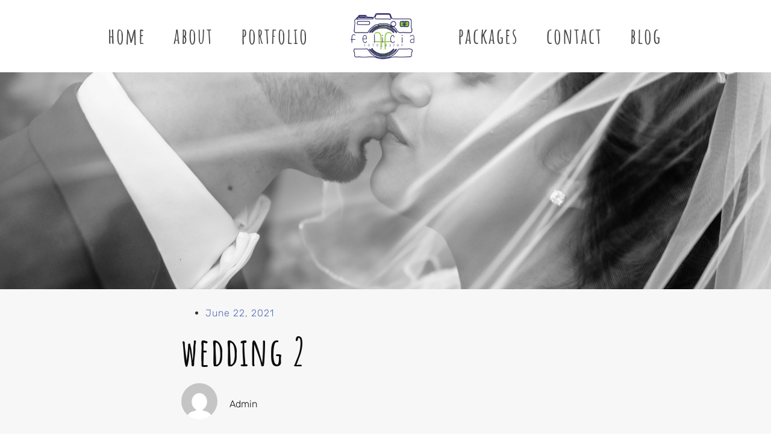

--- FILE ---
content_type: text/html; charset=UTF-8
request_url: https://feliciafotography.com/projects/wedding-2/
body_size: 15877
content:
<!doctype html>
<html lang="en-US">
<head>
	<meta charset="UTF-8">
	<meta name="viewport" content="width=device-width, initial-scale=1">
	<link rel="profile" href="https://gmpg.org/xfn/11">
	<title>Wedding 2 &#8211; Felicia Fotography</title>
<meta name='robots' content='max-image-preview:large' />
	<style>img:is([sizes="auto" i], [sizes^="auto," i]) { contain-intrinsic-size: 3000px 1500px }</style>
	<link rel="alternate" type="application/rss+xml" title="Felicia Fotography &raquo; Feed" href="https://feliciafotography.com/feed/" />
<link rel="alternate" type="application/rss+xml" title="Felicia Fotography &raquo; Comments Feed" href="https://feliciafotography.com/comments/feed/" />
<script>
window._wpemojiSettings = {"baseUrl":"https:\/\/s.w.org\/images\/core\/emoji\/16.0.1\/72x72\/","ext":".png","svgUrl":"https:\/\/s.w.org\/images\/core\/emoji\/16.0.1\/svg\/","svgExt":".svg","source":{"concatemoji":"https:\/\/feliciafotography.com\/wp-includes\/js\/wp-emoji-release.min.js?ver=6.8.3"}};
/*! This file is auto-generated */
!function(s,n){var o,i,e;function c(e){try{var t={supportTests:e,timestamp:(new Date).valueOf()};sessionStorage.setItem(o,JSON.stringify(t))}catch(e){}}function p(e,t,n){e.clearRect(0,0,e.canvas.width,e.canvas.height),e.fillText(t,0,0);var t=new Uint32Array(e.getImageData(0,0,e.canvas.width,e.canvas.height).data),a=(e.clearRect(0,0,e.canvas.width,e.canvas.height),e.fillText(n,0,0),new Uint32Array(e.getImageData(0,0,e.canvas.width,e.canvas.height).data));return t.every(function(e,t){return e===a[t]})}function u(e,t){e.clearRect(0,0,e.canvas.width,e.canvas.height),e.fillText(t,0,0);for(var n=e.getImageData(16,16,1,1),a=0;a<n.data.length;a++)if(0!==n.data[a])return!1;return!0}function f(e,t,n,a){switch(t){case"flag":return n(e,"\ud83c\udff3\ufe0f\u200d\u26a7\ufe0f","\ud83c\udff3\ufe0f\u200b\u26a7\ufe0f")?!1:!n(e,"\ud83c\udde8\ud83c\uddf6","\ud83c\udde8\u200b\ud83c\uddf6")&&!n(e,"\ud83c\udff4\udb40\udc67\udb40\udc62\udb40\udc65\udb40\udc6e\udb40\udc67\udb40\udc7f","\ud83c\udff4\u200b\udb40\udc67\u200b\udb40\udc62\u200b\udb40\udc65\u200b\udb40\udc6e\u200b\udb40\udc67\u200b\udb40\udc7f");case"emoji":return!a(e,"\ud83e\udedf")}return!1}function g(e,t,n,a){var r="undefined"!=typeof WorkerGlobalScope&&self instanceof WorkerGlobalScope?new OffscreenCanvas(300,150):s.createElement("canvas"),o=r.getContext("2d",{willReadFrequently:!0}),i=(o.textBaseline="top",o.font="600 32px Arial",{});return e.forEach(function(e){i[e]=t(o,e,n,a)}),i}function t(e){var t=s.createElement("script");t.src=e,t.defer=!0,s.head.appendChild(t)}"undefined"!=typeof Promise&&(o="wpEmojiSettingsSupports",i=["flag","emoji"],n.supports={everything:!0,everythingExceptFlag:!0},e=new Promise(function(e){s.addEventListener("DOMContentLoaded",e,{once:!0})}),new Promise(function(t){var n=function(){try{var e=JSON.parse(sessionStorage.getItem(o));if("object"==typeof e&&"number"==typeof e.timestamp&&(new Date).valueOf()<e.timestamp+604800&&"object"==typeof e.supportTests)return e.supportTests}catch(e){}return null}();if(!n){if("undefined"!=typeof Worker&&"undefined"!=typeof OffscreenCanvas&&"undefined"!=typeof URL&&URL.createObjectURL&&"undefined"!=typeof Blob)try{var e="postMessage("+g.toString()+"("+[JSON.stringify(i),f.toString(),p.toString(),u.toString()].join(",")+"));",a=new Blob([e],{type:"text/javascript"}),r=new Worker(URL.createObjectURL(a),{name:"wpTestEmojiSupports"});return void(r.onmessage=function(e){c(n=e.data),r.terminate(),t(n)})}catch(e){}c(n=g(i,f,p,u))}t(n)}).then(function(e){for(var t in e)n.supports[t]=e[t],n.supports.everything=n.supports.everything&&n.supports[t],"flag"!==t&&(n.supports.everythingExceptFlag=n.supports.everythingExceptFlag&&n.supports[t]);n.supports.everythingExceptFlag=n.supports.everythingExceptFlag&&!n.supports.flag,n.DOMReady=!1,n.readyCallback=function(){n.DOMReady=!0}}).then(function(){return e}).then(function(){var e;n.supports.everything||(n.readyCallback(),(e=n.source||{}).concatemoji?t(e.concatemoji):e.wpemoji&&e.twemoji&&(t(e.twemoji),t(e.wpemoji)))}))}((window,document),window._wpemojiSettings);
</script>
<style id='wp-emoji-styles-inline-css'>

	img.wp-smiley, img.emoji {
		display: inline !important;
		border: none !important;
		box-shadow: none !important;
		height: 1em !important;
		width: 1em !important;
		margin: 0 0.07em !important;
		vertical-align: -0.1em !important;
		background: none !important;
		padding: 0 !important;
	}
</style>
<link rel='stylesheet' id='wp-block-library-css' href='https://feliciafotography.com/wp-includes/css/dist/block-library/style.min.css?ver=6.8.3' media='all' />
<style id='global-styles-inline-css'>
:root{--wp--preset--aspect-ratio--square: 1;--wp--preset--aspect-ratio--4-3: 4/3;--wp--preset--aspect-ratio--3-4: 3/4;--wp--preset--aspect-ratio--3-2: 3/2;--wp--preset--aspect-ratio--2-3: 2/3;--wp--preset--aspect-ratio--16-9: 16/9;--wp--preset--aspect-ratio--9-16: 9/16;--wp--preset--color--black: #000000;--wp--preset--color--cyan-bluish-gray: #abb8c3;--wp--preset--color--white: #ffffff;--wp--preset--color--pale-pink: #f78da7;--wp--preset--color--vivid-red: #cf2e2e;--wp--preset--color--luminous-vivid-orange: #ff6900;--wp--preset--color--luminous-vivid-amber: #fcb900;--wp--preset--color--light-green-cyan: #7bdcb5;--wp--preset--color--vivid-green-cyan: #00d084;--wp--preset--color--pale-cyan-blue: #8ed1fc;--wp--preset--color--vivid-cyan-blue: #0693e3;--wp--preset--color--vivid-purple: #9b51e0;--wp--preset--gradient--vivid-cyan-blue-to-vivid-purple: linear-gradient(135deg,rgba(6,147,227,1) 0%,rgb(155,81,224) 100%);--wp--preset--gradient--light-green-cyan-to-vivid-green-cyan: linear-gradient(135deg,rgb(122,220,180) 0%,rgb(0,208,130) 100%);--wp--preset--gradient--luminous-vivid-amber-to-luminous-vivid-orange: linear-gradient(135deg,rgba(252,185,0,1) 0%,rgba(255,105,0,1) 100%);--wp--preset--gradient--luminous-vivid-orange-to-vivid-red: linear-gradient(135deg,rgba(255,105,0,1) 0%,rgb(207,46,46) 100%);--wp--preset--gradient--very-light-gray-to-cyan-bluish-gray: linear-gradient(135deg,rgb(238,238,238) 0%,rgb(169,184,195) 100%);--wp--preset--gradient--cool-to-warm-spectrum: linear-gradient(135deg,rgb(74,234,220) 0%,rgb(151,120,209) 20%,rgb(207,42,186) 40%,rgb(238,44,130) 60%,rgb(251,105,98) 80%,rgb(254,248,76) 100%);--wp--preset--gradient--blush-light-purple: linear-gradient(135deg,rgb(255,206,236) 0%,rgb(152,150,240) 100%);--wp--preset--gradient--blush-bordeaux: linear-gradient(135deg,rgb(254,205,165) 0%,rgb(254,45,45) 50%,rgb(107,0,62) 100%);--wp--preset--gradient--luminous-dusk: linear-gradient(135deg,rgb(255,203,112) 0%,rgb(199,81,192) 50%,rgb(65,88,208) 100%);--wp--preset--gradient--pale-ocean: linear-gradient(135deg,rgb(255,245,203) 0%,rgb(182,227,212) 50%,rgb(51,167,181) 100%);--wp--preset--gradient--electric-grass: linear-gradient(135deg,rgb(202,248,128) 0%,rgb(113,206,126) 100%);--wp--preset--gradient--midnight: linear-gradient(135deg,rgb(2,3,129) 0%,rgb(40,116,252) 100%);--wp--preset--font-size--small: 13px;--wp--preset--font-size--medium: 20px;--wp--preset--font-size--large: 36px;--wp--preset--font-size--x-large: 42px;--wp--preset--spacing--20: 0.44rem;--wp--preset--spacing--30: 0.67rem;--wp--preset--spacing--40: 1rem;--wp--preset--spacing--50: 1.5rem;--wp--preset--spacing--60: 2.25rem;--wp--preset--spacing--70: 3.38rem;--wp--preset--spacing--80: 5.06rem;--wp--preset--shadow--natural: 6px 6px 9px rgba(0, 0, 0, 0.2);--wp--preset--shadow--deep: 12px 12px 50px rgba(0, 0, 0, 0.4);--wp--preset--shadow--sharp: 6px 6px 0px rgba(0, 0, 0, 0.2);--wp--preset--shadow--outlined: 6px 6px 0px -3px rgba(255, 255, 255, 1), 6px 6px rgba(0, 0, 0, 1);--wp--preset--shadow--crisp: 6px 6px 0px rgba(0, 0, 0, 1);}:root { --wp--style--global--content-size: 800px;--wp--style--global--wide-size: 1200px; }:where(body) { margin: 0; }.wp-site-blocks > .alignleft { float: left; margin-right: 2em; }.wp-site-blocks > .alignright { float: right; margin-left: 2em; }.wp-site-blocks > .aligncenter { justify-content: center; margin-left: auto; margin-right: auto; }:where(.wp-site-blocks) > * { margin-block-start: 24px; margin-block-end: 0; }:where(.wp-site-blocks) > :first-child { margin-block-start: 0; }:where(.wp-site-blocks) > :last-child { margin-block-end: 0; }:root { --wp--style--block-gap: 24px; }:root :where(.is-layout-flow) > :first-child{margin-block-start: 0;}:root :where(.is-layout-flow) > :last-child{margin-block-end: 0;}:root :where(.is-layout-flow) > *{margin-block-start: 24px;margin-block-end: 0;}:root :where(.is-layout-constrained) > :first-child{margin-block-start: 0;}:root :where(.is-layout-constrained) > :last-child{margin-block-end: 0;}:root :where(.is-layout-constrained) > *{margin-block-start: 24px;margin-block-end: 0;}:root :where(.is-layout-flex){gap: 24px;}:root :where(.is-layout-grid){gap: 24px;}.is-layout-flow > .alignleft{float: left;margin-inline-start: 0;margin-inline-end: 2em;}.is-layout-flow > .alignright{float: right;margin-inline-start: 2em;margin-inline-end: 0;}.is-layout-flow > .aligncenter{margin-left: auto !important;margin-right: auto !important;}.is-layout-constrained > .alignleft{float: left;margin-inline-start: 0;margin-inline-end: 2em;}.is-layout-constrained > .alignright{float: right;margin-inline-start: 2em;margin-inline-end: 0;}.is-layout-constrained > .aligncenter{margin-left: auto !important;margin-right: auto !important;}.is-layout-constrained > :where(:not(.alignleft):not(.alignright):not(.alignfull)){max-width: var(--wp--style--global--content-size);margin-left: auto !important;margin-right: auto !important;}.is-layout-constrained > .alignwide{max-width: var(--wp--style--global--wide-size);}body .is-layout-flex{display: flex;}.is-layout-flex{flex-wrap: wrap;align-items: center;}.is-layout-flex > :is(*, div){margin: 0;}body .is-layout-grid{display: grid;}.is-layout-grid > :is(*, div){margin: 0;}body{padding-top: 0px;padding-right: 0px;padding-bottom: 0px;padding-left: 0px;}a:where(:not(.wp-element-button)){text-decoration: underline;}:root :where(.wp-element-button, .wp-block-button__link){background-color: #32373c;border-width: 0;color: #fff;font-family: inherit;font-size: inherit;line-height: inherit;padding: calc(0.667em + 2px) calc(1.333em + 2px);text-decoration: none;}.has-black-color{color: var(--wp--preset--color--black) !important;}.has-cyan-bluish-gray-color{color: var(--wp--preset--color--cyan-bluish-gray) !important;}.has-white-color{color: var(--wp--preset--color--white) !important;}.has-pale-pink-color{color: var(--wp--preset--color--pale-pink) !important;}.has-vivid-red-color{color: var(--wp--preset--color--vivid-red) !important;}.has-luminous-vivid-orange-color{color: var(--wp--preset--color--luminous-vivid-orange) !important;}.has-luminous-vivid-amber-color{color: var(--wp--preset--color--luminous-vivid-amber) !important;}.has-light-green-cyan-color{color: var(--wp--preset--color--light-green-cyan) !important;}.has-vivid-green-cyan-color{color: var(--wp--preset--color--vivid-green-cyan) !important;}.has-pale-cyan-blue-color{color: var(--wp--preset--color--pale-cyan-blue) !important;}.has-vivid-cyan-blue-color{color: var(--wp--preset--color--vivid-cyan-blue) !important;}.has-vivid-purple-color{color: var(--wp--preset--color--vivid-purple) !important;}.has-black-background-color{background-color: var(--wp--preset--color--black) !important;}.has-cyan-bluish-gray-background-color{background-color: var(--wp--preset--color--cyan-bluish-gray) !important;}.has-white-background-color{background-color: var(--wp--preset--color--white) !important;}.has-pale-pink-background-color{background-color: var(--wp--preset--color--pale-pink) !important;}.has-vivid-red-background-color{background-color: var(--wp--preset--color--vivid-red) !important;}.has-luminous-vivid-orange-background-color{background-color: var(--wp--preset--color--luminous-vivid-orange) !important;}.has-luminous-vivid-amber-background-color{background-color: var(--wp--preset--color--luminous-vivid-amber) !important;}.has-light-green-cyan-background-color{background-color: var(--wp--preset--color--light-green-cyan) !important;}.has-vivid-green-cyan-background-color{background-color: var(--wp--preset--color--vivid-green-cyan) !important;}.has-pale-cyan-blue-background-color{background-color: var(--wp--preset--color--pale-cyan-blue) !important;}.has-vivid-cyan-blue-background-color{background-color: var(--wp--preset--color--vivid-cyan-blue) !important;}.has-vivid-purple-background-color{background-color: var(--wp--preset--color--vivid-purple) !important;}.has-black-border-color{border-color: var(--wp--preset--color--black) !important;}.has-cyan-bluish-gray-border-color{border-color: var(--wp--preset--color--cyan-bluish-gray) !important;}.has-white-border-color{border-color: var(--wp--preset--color--white) !important;}.has-pale-pink-border-color{border-color: var(--wp--preset--color--pale-pink) !important;}.has-vivid-red-border-color{border-color: var(--wp--preset--color--vivid-red) !important;}.has-luminous-vivid-orange-border-color{border-color: var(--wp--preset--color--luminous-vivid-orange) !important;}.has-luminous-vivid-amber-border-color{border-color: var(--wp--preset--color--luminous-vivid-amber) !important;}.has-light-green-cyan-border-color{border-color: var(--wp--preset--color--light-green-cyan) !important;}.has-vivid-green-cyan-border-color{border-color: var(--wp--preset--color--vivid-green-cyan) !important;}.has-pale-cyan-blue-border-color{border-color: var(--wp--preset--color--pale-cyan-blue) !important;}.has-vivid-cyan-blue-border-color{border-color: var(--wp--preset--color--vivid-cyan-blue) !important;}.has-vivid-purple-border-color{border-color: var(--wp--preset--color--vivid-purple) !important;}.has-vivid-cyan-blue-to-vivid-purple-gradient-background{background: var(--wp--preset--gradient--vivid-cyan-blue-to-vivid-purple) !important;}.has-light-green-cyan-to-vivid-green-cyan-gradient-background{background: var(--wp--preset--gradient--light-green-cyan-to-vivid-green-cyan) !important;}.has-luminous-vivid-amber-to-luminous-vivid-orange-gradient-background{background: var(--wp--preset--gradient--luminous-vivid-amber-to-luminous-vivid-orange) !important;}.has-luminous-vivid-orange-to-vivid-red-gradient-background{background: var(--wp--preset--gradient--luminous-vivid-orange-to-vivid-red) !important;}.has-very-light-gray-to-cyan-bluish-gray-gradient-background{background: var(--wp--preset--gradient--very-light-gray-to-cyan-bluish-gray) !important;}.has-cool-to-warm-spectrum-gradient-background{background: var(--wp--preset--gradient--cool-to-warm-spectrum) !important;}.has-blush-light-purple-gradient-background{background: var(--wp--preset--gradient--blush-light-purple) !important;}.has-blush-bordeaux-gradient-background{background: var(--wp--preset--gradient--blush-bordeaux) !important;}.has-luminous-dusk-gradient-background{background: var(--wp--preset--gradient--luminous-dusk) !important;}.has-pale-ocean-gradient-background{background: var(--wp--preset--gradient--pale-ocean) !important;}.has-electric-grass-gradient-background{background: var(--wp--preset--gradient--electric-grass) !important;}.has-midnight-gradient-background{background: var(--wp--preset--gradient--midnight) !important;}.has-small-font-size{font-size: var(--wp--preset--font-size--small) !important;}.has-medium-font-size{font-size: var(--wp--preset--font-size--medium) !important;}.has-large-font-size{font-size: var(--wp--preset--font-size--large) !important;}.has-x-large-font-size{font-size: var(--wp--preset--font-size--x-large) !important;}
:root :where(.wp-block-pullquote){font-size: 1.5em;line-height: 1.6;}
</style>
<link rel='stylesheet' id='wp-components-css' href='https://feliciafotography.com/wp-includes/css/dist/components/style.min.css?ver=6.8.3' media='all' />
<link rel='stylesheet' id='godaddy-styles-css' href='https://feliciafotography.com/wp-content/mu-plugins/vendor/wpex/godaddy-launch/includes/Dependencies/GoDaddy/Styles/build/latest.css?ver=2.0.2' media='all' />
<link rel='stylesheet' id='hello-elementor-css' href='https://feliciafotography.com/wp-content/themes/hello-elementor/assets/css/reset.css?ver=3.4.5' media='all' />
<link rel='stylesheet' id='hello-elementor-theme-style-css' href='https://feliciafotography.com/wp-content/themes/hello-elementor/assets/css/theme.css?ver=3.4.5' media='all' />
<link rel='stylesheet' id='hello-elementor-header-footer-css' href='https://feliciafotography.com/wp-content/themes/hello-elementor/assets/css/header-footer.css?ver=3.4.5' media='all' />
<link rel='stylesheet' id='elementor-icons-css' href='https://feliciafotography.com/wp-content/plugins/elementor/assets/lib/eicons/css/elementor-icons.min.css?ver=5.44.0' media='all' />
<link rel='stylesheet' id='elementor-frontend-css' href='https://feliciafotography.com/wp-content/plugins/elementor/assets/css/frontend.min.css?ver=3.32.5' media='all' />
<style id='elementor-frontend-inline-css'>
.elementor-kit-7{--e-global-color-primary:#6EC1E4;--e-global-color-secondary:#4B68B8;--e-global-color-text:#4A4A4A;--e-global-color-accent:#80CC23;--e-global-color-2343a18:#000000;--e-global-color-c7185fd:#696969;--e-global-typography-primary-font-family:"Amatic SC";--e-global-typography-primary-font-size:1em;--e-global-typography-primary-font-weight:600;--e-global-typography-secondary-font-family:"Thasadith";--e-global-typography-secondary-font-size:1.5em;--e-global-typography-secondary-font-weight:400;--e-global-typography-text-font-family:"GFS Didot";--e-global-typography-text-font-size:1.4em;--e-global-typography-text-font-weight:100;--e-global-typography-text-line-height:1.5em;--e-global-typography-text-letter-spacing:1px;--e-global-typography-accent-font-family:"Roboto";--e-global-typography-accent-font-weight:500;--e-global-typography-6d47a11-font-family:"Amatic SC";--e-global-typography-6d47a11-font-size:2.2em;--e-global-typography-6d47a11-font-weight:700;--e-global-typography-6d47a11-text-transform:lowercase;--e-global-typography-6d47a11-letter-spacing:2px;--e-global-typography-cbac54a-font-family:"Amatic SC";--e-global-typography-cbac54a-font-size:6em;--e-global-typography-cbac54a-font-weight:700;--e-global-typography-cbac54a-text-transform:lowercase;--e-global-typography-cbac54a-line-height:1em;--e-global-typography-cbac54a-letter-spacing:2px;}.elementor-section.elementor-section-boxed > .elementor-container{max-width:1140px;}.e-con{--container-max-width:1140px;}.elementor-widget:not(:last-child){margin-block-end:20px;}.elementor-element{--widgets-spacing:20px 20px;--widgets-spacing-row:20px;--widgets-spacing-column:20px;}{}h1.entry-title{display:var(--page-title-display);}@media(max-width:1024px){.elementor-kit-7{--e-global-typography-6d47a11-font-size:13px;}.elementor-section.elementor-section-boxed > .elementor-container{max-width:1024px;}.e-con{--container-max-width:1024px;}}@media(max-width:767px){.elementor-section.elementor-section-boxed > .elementor-container{max-width:767px;}.e-con{--container-max-width:767px;}}
.elementor-8 .elementor-element.elementor-element-4ad4e5c6 > .elementor-container > .elementor-column > .elementor-widget-wrap{align-content:center;align-items:center;}.elementor-8 .elementor-element.elementor-element-4ad4e5c6:not(.elementor-motion-effects-element-type-background), .elementor-8 .elementor-element.elementor-element-4ad4e5c6 > .elementor-motion-effects-container > .elementor-motion-effects-layer{background-color:#ffffff;}.elementor-8 .elementor-element.elementor-element-4ad4e5c6 > .elementor-container{max-width:1240px;}.elementor-8 .elementor-element.elementor-element-4ad4e5c6{transition:background 0.3s, border 0.3s, border-radius 0.3s, box-shadow 0.3s;padding:0em 0em 0em 0em;z-index:100;}.elementor-8 .elementor-element.elementor-element-4ad4e5c6 > .elementor-background-overlay{transition:background 0.3s, border-radius 0.3s, opacity 0.3s;}.elementor-widget-theme-site-logo .widget-image-caption{color:var( --e-global-color-text );font-family:var( --e-global-typography-text-font-family ), Sans-serif;font-size:var( --e-global-typography-text-font-size );font-weight:var( --e-global-typography-text-font-weight );line-height:var( --e-global-typography-text-line-height );letter-spacing:var( --e-global-typography-text-letter-spacing );}.elementor-8 .elementor-element.elementor-element-56e03351 img{width:120px;max-width:100%;}.elementor-widget-nav-menu .elementor-nav-menu .elementor-item{font-family:var( --e-global-typography-primary-font-family ), Sans-serif;font-size:var( --e-global-typography-primary-font-size );font-weight:var( --e-global-typography-primary-font-weight );}.elementor-widget-nav-menu .elementor-nav-menu--main .elementor-item{color:var( --e-global-color-text );fill:var( --e-global-color-text );}.elementor-widget-nav-menu .elementor-nav-menu--main .elementor-item:hover,
					.elementor-widget-nav-menu .elementor-nav-menu--main .elementor-item.elementor-item-active,
					.elementor-widget-nav-menu .elementor-nav-menu--main .elementor-item.highlighted,
					.elementor-widget-nav-menu .elementor-nav-menu--main .elementor-item:focus{color:var( --e-global-color-accent );fill:var( --e-global-color-accent );}.elementor-widget-nav-menu .elementor-nav-menu--main:not(.e--pointer-framed) .elementor-item:before,
					.elementor-widget-nav-menu .elementor-nav-menu--main:not(.e--pointer-framed) .elementor-item:after{background-color:var( --e-global-color-accent );}.elementor-widget-nav-menu .e--pointer-framed .elementor-item:before,
					.elementor-widget-nav-menu .e--pointer-framed .elementor-item:after{border-color:var( --e-global-color-accent );}.elementor-widget-nav-menu .elementor-nav-menu--dropdown .elementor-item, .elementor-widget-nav-menu .elementor-nav-menu--dropdown  .elementor-sub-item{font-family:var( --e-global-typography-accent-font-family ), Sans-serif;font-weight:var( --e-global-typography-accent-font-weight );}.elementor-8 .elementor-element.elementor-element-cdd4396 .elementor-menu-toggle{margin-left:auto;background-color:rgba(0,0,0,0);font-size:30px;border-width:0px;border-radius:0px;}.elementor-8 .elementor-element.elementor-element-cdd4396 .elementor-nav-menu--dropdown a, .elementor-8 .elementor-element.elementor-element-cdd4396 .elementor-menu-toggle{color:#000000;}.elementor-8 .elementor-element.elementor-element-cdd4396 .elementor-nav-menu--dropdown{background-color:#f2f2f2;}.elementor-8 .elementor-element.elementor-element-cdd4396 .elementor-nav-menu--dropdown a:hover,
					.elementor-8 .elementor-element.elementor-element-cdd4396 .elementor-nav-menu--dropdown a.elementor-item-active,
					.elementor-8 .elementor-element.elementor-element-cdd4396 .elementor-nav-menu--dropdown a.highlighted,
					.elementor-8 .elementor-element.elementor-element-cdd4396 .elementor-menu-toggle:hover{color:#00ce1b;}.elementor-8 .elementor-element.elementor-element-cdd4396 .elementor-nav-menu--dropdown a:hover,
					.elementor-8 .elementor-element.elementor-element-cdd4396 .elementor-nav-menu--dropdown a.elementor-item-active,
					.elementor-8 .elementor-element.elementor-element-cdd4396 .elementor-nav-menu--dropdown a.highlighted{background-color:#ededed;}.elementor-8 .elementor-element.elementor-element-cdd4396 .elementor-nav-menu--dropdown .elementor-item, .elementor-8 .elementor-element.elementor-element-cdd4396 .elementor-nav-menu--dropdown  .elementor-sub-item{font-family:"Amatic SC", Sans-serif;font-size:2.2em;font-weight:700;text-transform:lowercase;letter-spacing:2px;}.elementor-8 .elementor-element.elementor-element-cdd4396 div.elementor-menu-toggle{color:#000000;}.elementor-8 .elementor-element.elementor-element-cdd4396 div.elementor-menu-toggle svg{fill:#000000;}.elementor-8 .elementor-element.elementor-element-cdd4396 div.elementor-menu-toggle:hover{color:#00ce1b;}.elementor-8 .elementor-element.elementor-element-a23513b > .elementor-container > .elementor-column > .elementor-widget-wrap{align-content:center;align-items:center;}.elementor-8 .elementor-element.elementor-element-a23513b:not(.elementor-motion-effects-element-type-background), .elementor-8 .elementor-element.elementor-element-a23513b > .elementor-motion-effects-container > .elementor-motion-effects-layer{background-color:#ffffff;}.elementor-8 .elementor-element.elementor-element-a23513b > .elementor-container{max-width:1240px;}.elementor-8 .elementor-element.elementor-element-a23513b{transition:background 0.3s, border 0.3s, border-radius 0.3s, box-shadow 0.3s;padding:0em 0em 0em 0em;z-index:100;}.elementor-8 .elementor-element.elementor-element-a23513b > .elementor-background-overlay{transition:background 0.3s, border-radius 0.3s, opacity 0.3s;}.elementor-8 .elementor-element.elementor-element-2df68ad .elementor-menu-toggle{margin-left:auto;background-color:rgba(0,0,0,0);font-size:30px;border-width:0px;border-radius:0px;}.elementor-8 .elementor-element.elementor-element-2df68ad .elementor-nav-menu .elementor-item{font-family:var( --e-global-typography-6d47a11-font-family ), Sans-serif;font-size:var( --e-global-typography-6d47a11-font-size );font-weight:var( --e-global-typography-6d47a11-font-weight );text-transform:var( --e-global-typography-6d47a11-text-transform );letter-spacing:var( --e-global-typography-6d47a11-letter-spacing );}.elementor-8 .elementor-element.elementor-element-2df68ad .elementor-nav-menu--main .elementor-item:hover,
					.elementor-8 .elementor-element.elementor-element-2df68ad .elementor-nav-menu--main .elementor-item.elementor-item-active,
					.elementor-8 .elementor-element.elementor-element-2df68ad .elementor-nav-menu--main .elementor-item.highlighted,
					.elementor-8 .elementor-element.elementor-element-2df68ad .elementor-nav-menu--main .elementor-item:focus{color:var( --e-global-color-accent );fill:var( --e-global-color-accent );}.elementor-8 .elementor-element.elementor-element-2df68ad .elementor-nav-menu--main .elementor-item.elementor-item-active{color:var( --e-global-color-accent );}.elementor-8 .elementor-element.elementor-element-2df68ad .elementor-nav-menu--main .elementor-item{padding-top:36px;padding-bottom:36px;}body:not(.rtl) .elementor-8 .elementor-element.elementor-element-2df68ad .elementor-nav-menu--layout-horizontal .elementor-nav-menu > li:not(:last-child){margin-right:6px;}body.rtl .elementor-8 .elementor-element.elementor-element-2df68ad .elementor-nav-menu--layout-horizontal .elementor-nav-menu > li:not(:last-child){margin-left:6px;}.elementor-8 .elementor-element.elementor-element-2df68ad .elementor-nav-menu--main:not(.elementor-nav-menu--layout-horizontal) .elementor-nav-menu > li:not(:last-child){margin-bottom:6px;}.elementor-8 .elementor-element.elementor-element-2df68ad .elementor-nav-menu--dropdown a, .elementor-8 .elementor-element.elementor-element-2df68ad .elementor-menu-toggle{color:#000000;}.elementor-8 .elementor-element.elementor-element-2df68ad .elementor-nav-menu--dropdown{background-color:#f2f2f2;}.elementor-8 .elementor-element.elementor-element-2df68ad .elementor-nav-menu--dropdown a:hover,
					.elementor-8 .elementor-element.elementor-element-2df68ad .elementor-nav-menu--dropdown a.elementor-item-active,
					.elementor-8 .elementor-element.elementor-element-2df68ad .elementor-nav-menu--dropdown a.highlighted,
					.elementor-8 .elementor-element.elementor-element-2df68ad .elementor-menu-toggle:hover{color:#00ce1b;}.elementor-8 .elementor-element.elementor-element-2df68ad .elementor-nav-menu--dropdown a:hover,
					.elementor-8 .elementor-element.elementor-element-2df68ad .elementor-nav-menu--dropdown a.elementor-item-active,
					.elementor-8 .elementor-element.elementor-element-2df68ad .elementor-nav-menu--dropdown a.highlighted{background-color:#ededed;}.elementor-8 .elementor-element.elementor-element-2df68ad .elementor-nav-menu--dropdown .elementor-item, .elementor-8 .elementor-element.elementor-element-2df68ad .elementor-nav-menu--dropdown  .elementor-sub-item{font-size:15px;}.elementor-8 .elementor-element.elementor-element-2df68ad div.elementor-menu-toggle{color:#000000;}.elementor-8 .elementor-element.elementor-element-2df68ad div.elementor-menu-toggle svg{fill:#000000;}.elementor-8 .elementor-element.elementor-element-2df68ad div.elementor-menu-toggle:hover{color:#00ce1b;}.elementor-8 .elementor-element.elementor-element-5d59544 img{width:120px;max-width:100%;}.elementor-8 .elementor-element.elementor-element-c789dfd .elementor-menu-toggle{margin-left:auto;background-color:rgba(0,0,0,0);font-size:30px;border-width:0px;border-radius:0px;}.elementor-8 .elementor-element.elementor-element-c789dfd .elementor-nav-menu .elementor-item{font-family:var( --e-global-typography-6d47a11-font-family ), Sans-serif;font-size:var( --e-global-typography-6d47a11-font-size );font-weight:var( --e-global-typography-6d47a11-font-weight );text-transform:var( --e-global-typography-6d47a11-text-transform );letter-spacing:var( --e-global-typography-6d47a11-letter-spacing );}.elementor-8 .elementor-element.elementor-element-c789dfd .elementor-nav-menu--main .elementor-item:hover,
					.elementor-8 .elementor-element.elementor-element-c789dfd .elementor-nav-menu--main .elementor-item.elementor-item-active,
					.elementor-8 .elementor-element.elementor-element-c789dfd .elementor-nav-menu--main .elementor-item.highlighted,
					.elementor-8 .elementor-element.elementor-element-c789dfd .elementor-nav-menu--main .elementor-item:focus{color:var( --e-global-color-accent );fill:var( --e-global-color-accent );}.elementor-8 .elementor-element.elementor-element-c789dfd .elementor-nav-menu--main .elementor-item.elementor-item-active{color:var( --e-global-color-accent );}.elementor-8 .elementor-element.elementor-element-c789dfd .elementor-nav-menu--main .elementor-item{padding-top:36px;padding-bottom:36px;}body:not(.rtl) .elementor-8 .elementor-element.elementor-element-c789dfd .elementor-nav-menu--layout-horizontal .elementor-nav-menu > li:not(:last-child){margin-right:6px;}body.rtl .elementor-8 .elementor-element.elementor-element-c789dfd .elementor-nav-menu--layout-horizontal .elementor-nav-menu > li:not(:last-child){margin-left:6px;}.elementor-8 .elementor-element.elementor-element-c789dfd .elementor-nav-menu--main:not(.elementor-nav-menu--layout-horizontal) .elementor-nav-menu > li:not(:last-child){margin-bottom:6px;}.elementor-8 .elementor-element.elementor-element-c789dfd .elementor-nav-menu--dropdown a, .elementor-8 .elementor-element.elementor-element-c789dfd .elementor-menu-toggle{color:#000000;}.elementor-8 .elementor-element.elementor-element-c789dfd .elementor-nav-menu--dropdown{background-color:#f2f2f2;}.elementor-8 .elementor-element.elementor-element-c789dfd .elementor-nav-menu--dropdown a:hover,
					.elementor-8 .elementor-element.elementor-element-c789dfd .elementor-nav-menu--dropdown a.elementor-item-active,
					.elementor-8 .elementor-element.elementor-element-c789dfd .elementor-nav-menu--dropdown a.highlighted,
					.elementor-8 .elementor-element.elementor-element-c789dfd .elementor-menu-toggle:hover{color:#00ce1b;}.elementor-8 .elementor-element.elementor-element-c789dfd .elementor-nav-menu--dropdown a:hover,
					.elementor-8 .elementor-element.elementor-element-c789dfd .elementor-nav-menu--dropdown a.elementor-item-active,
					.elementor-8 .elementor-element.elementor-element-c789dfd .elementor-nav-menu--dropdown a.highlighted{background-color:#ededed;}.elementor-8 .elementor-element.elementor-element-c789dfd .elementor-nav-menu--dropdown .elementor-item, .elementor-8 .elementor-element.elementor-element-c789dfd .elementor-nav-menu--dropdown  .elementor-sub-item{font-size:15px;}.elementor-8 .elementor-element.elementor-element-c789dfd div.elementor-menu-toggle{color:#000000;}.elementor-8 .elementor-element.elementor-element-c789dfd div.elementor-menu-toggle svg{fill:#000000;}.elementor-8 .elementor-element.elementor-element-c789dfd div.elementor-menu-toggle:hover{color:#00ce1b;}@media(min-width:768px){.elementor-8 .elementor-element.elementor-element-e5d011f{width:41.317%;}.elementor-8 .elementor-element.elementor-element-57c2773{width:16.709%;}.elementor-8 .elementor-element.elementor-element-73b0daf{width:41.307%;}}@media(max-width:1024px){.elementor-8 .elementor-element.elementor-element-4ad4e5c6{padding:20px 20px 20px 20px;}.elementor-widget-theme-site-logo .widget-image-caption{font-size:var( --e-global-typography-text-font-size );line-height:var( --e-global-typography-text-line-height );letter-spacing:var( --e-global-typography-text-letter-spacing );}.elementor-widget-nav-menu .elementor-nav-menu .elementor-item{font-size:var( --e-global-typography-primary-font-size );}.elementor-8 .elementor-element.elementor-element-cdd4396 .elementor-nav-menu--dropdown .elementor-item, .elementor-8 .elementor-element.elementor-element-cdd4396 .elementor-nav-menu--dropdown  .elementor-sub-item{font-size:13px;}.elementor-8 .elementor-element.elementor-element-a23513b{padding:20px 20px 20px 20px;}.elementor-8 .elementor-element.elementor-element-2df68ad .elementor-nav-menu .elementor-item{font-size:var( --e-global-typography-6d47a11-font-size );letter-spacing:var( --e-global-typography-6d47a11-letter-spacing );}.elementor-8 .elementor-element.elementor-element-2df68ad .elementor-nav-menu--main .elementor-item{padding-left:14px;padding-right:14px;}body:not(.rtl) .elementor-8 .elementor-element.elementor-element-2df68ad .elementor-nav-menu--layout-horizontal .elementor-nav-menu > li:not(:last-child){margin-right:0px;}body.rtl .elementor-8 .elementor-element.elementor-element-2df68ad .elementor-nav-menu--layout-horizontal .elementor-nav-menu > li:not(:last-child){margin-left:0px;}.elementor-8 .elementor-element.elementor-element-2df68ad .elementor-nav-menu--main:not(.elementor-nav-menu--layout-horizontal) .elementor-nav-menu > li:not(:last-child){margin-bottom:0px;}.elementor-8 .elementor-element.elementor-element-c789dfd .elementor-nav-menu .elementor-item{font-size:var( --e-global-typography-6d47a11-font-size );letter-spacing:var( --e-global-typography-6d47a11-letter-spacing );}.elementor-8 .elementor-element.elementor-element-c789dfd .elementor-nav-menu--main .elementor-item{padding-left:14px;padding-right:14px;}body:not(.rtl) .elementor-8 .elementor-element.elementor-element-c789dfd .elementor-nav-menu--layout-horizontal .elementor-nav-menu > li:not(:last-child){margin-right:0px;}body.rtl .elementor-8 .elementor-element.elementor-element-c789dfd .elementor-nav-menu--layout-horizontal .elementor-nav-menu > li:not(:last-child){margin-left:0px;}.elementor-8 .elementor-element.elementor-element-c789dfd .elementor-nav-menu--main:not(.elementor-nav-menu--layout-horizontal) .elementor-nav-menu > li:not(:last-child){margin-bottom:0px;}}@media(max-width:767px){.elementor-8 .elementor-element.elementor-element-4ad4e5c6{padding:20px 20px 20px 20px;}.elementor-8 .elementor-element.elementor-element-2a626a29{width:50%;}.elementor-8 .elementor-element.elementor-element-2a626a29 > .elementor-element-populated{margin:0px 0px 0px 0px;--e-column-margin-right:0px;--e-column-margin-left:0px;}.elementor-widget-theme-site-logo .widget-image-caption{font-size:var( --e-global-typography-text-font-size );line-height:var( --e-global-typography-text-line-height );letter-spacing:var( --e-global-typography-text-letter-spacing );}.elementor-8 .elementor-element.elementor-element-56e03351{text-align:left;}.elementor-8 .elementor-element.elementor-element-56e03351 img{width:70px;}.elementor-8 .elementor-element.elementor-element-2f0223cc{width:50%;}.elementor-widget-nav-menu .elementor-nav-menu .elementor-item{font-size:var( --e-global-typography-primary-font-size );}.elementor-8 .elementor-element.elementor-element-cdd4396 .elementor-nav-menu--dropdown .elementor-item, .elementor-8 .elementor-element.elementor-element-cdd4396 .elementor-nav-menu--dropdown  .elementor-sub-item{font-size:2em;letter-spacing:4px;}.elementor-8 .elementor-element.elementor-element-cdd4396 .elementor-nav-menu--dropdown a{padding-top:26px;padding-bottom:26px;}.elementor-8 .elementor-element.elementor-element-cdd4396 .elementor-nav-menu--main > .elementor-nav-menu > li > .elementor-nav-menu--dropdown, .elementor-8 .elementor-element.elementor-element-cdd4396 .elementor-nav-menu__container.elementor-nav-menu--dropdown{margin-top:20px !important;}.elementor-8 .elementor-element.elementor-element-cdd4396 .elementor-menu-toggle{font-size:30px;}.elementor-8 .elementor-element.elementor-element-a23513b{padding:20px 20px 20px 20px;}.elementor-8 .elementor-element.elementor-element-e5d011f{width:50%;}.elementor-8 .elementor-element.elementor-element-e5d011f > .elementor-element-populated{margin:0px 0px 0px 0px;--e-column-margin-right:0px;--e-column-margin-left:0px;}.elementor-8 .elementor-element.elementor-element-2df68ad .elementor-nav-menu .elementor-item{font-size:var( --e-global-typography-6d47a11-font-size );letter-spacing:var( --e-global-typography-6d47a11-letter-spacing );}.elementor-8 .elementor-element.elementor-element-2df68ad .elementor-nav-menu--dropdown a{padding-top:12px;padding-bottom:12px;}.elementor-8 .elementor-element.elementor-element-2df68ad .elementor-nav-menu--main > .elementor-nav-menu > li > .elementor-nav-menu--dropdown, .elementor-8 .elementor-element.elementor-element-2df68ad .elementor-nav-menu__container.elementor-nav-menu--dropdown{margin-top:20px !important;}.elementor-8 .elementor-element.elementor-element-57c2773{width:50%;}.elementor-8 .elementor-element.elementor-element-57c2773 > .elementor-element-populated{margin:0px 0px 0px 0px;--e-column-margin-right:0px;--e-column-margin-left:0px;}.elementor-8 .elementor-element.elementor-element-5d59544{text-align:left;}.elementor-8 .elementor-element.elementor-element-5d59544 img{width:70px;}.elementor-8 .elementor-element.elementor-element-73b0daf{width:50%;}.elementor-8 .elementor-element.elementor-element-c789dfd .elementor-nav-menu .elementor-item{font-size:var( --e-global-typography-6d47a11-font-size );letter-spacing:var( --e-global-typography-6d47a11-letter-spacing );}.elementor-8 .elementor-element.elementor-element-c789dfd .elementor-nav-menu--dropdown a{padding-top:12px;padding-bottom:12px;}.elementor-8 .elementor-element.elementor-element-c789dfd .elementor-nav-menu--main > .elementor-nav-menu > li > .elementor-nav-menu--dropdown, .elementor-8 .elementor-element.elementor-element-c789dfd .elementor-nav-menu__container.elementor-nav-menu--dropdown{margin-top:20px !important;}}@media(max-width:1024px) and (min-width:768px){.elementor-8 .elementor-element.elementor-element-2a626a29{width:60%;}.elementor-8 .elementor-element.elementor-element-2f0223cc{width:20%;}.elementor-8 .elementor-element.elementor-element-e5d011f{width:20%;}.elementor-8 .elementor-element.elementor-element-57c2773{width:60%;}.elementor-8 .elementor-element.elementor-element-73b0daf{width:20%;}}
.elementor-385 .elementor-element.elementor-element-44b17ef8 > .elementor-container{min-height:50vh;}.elementor-385 .elementor-element.elementor-element-44b17ef8:not(.elementor-motion-effects-element-type-background), .elementor-385 .elementor-element.elementor-element-44b17ef8 > .elementor-motion-effects-container > .elementor-motion-effects-layer{background-position:center center;background-size:cover;}.elementor-385 .elementor-element.elementor-element-44b17ef8{transition:background 0.3s, border 0.3s, border-radius 0.3s, box-shadow 0.3s;}.elementor-385 .elementor-element.elementor-element-44b17ef8 > .elementor-background-overlay{transition:background 0.3s, border-radius 0.3s, opacity 0.3s;}.elementor-385 .elementor-element.elementor-element-43fcc701 > .elementor-element-populated{padding:0px 0px 0px 0px;}.elementor-385 .elementor-element.elementor-element-123be184 > .elementor-container{min-height:250px;}.elementor-385 .elementor-element.elementor-element-123be184{transition:background 0.3s, border 0.3s, border-radius 0.3s, box-shadow 0.3s;padding:0px 0px 0px 0px;}.elementor-385 .elementor-element.elementor-element-123be184 > .elementor-background-overlay{transition:background 0.3s, border-radius 0.3s, opacity 0.3s;}.elementor-385 .elementor-element.elementor-element-b26b2fd:not(.elementor-motion-effects-element-type-background) > .elementor-widget-wrap, .elementor-385 .elementor-element.elementor-element-b26b2fd > .elementor-widget-wrap > .elementor-motion-effects-container > .elementor-motion-effects-layer{background-color:#f7f7f7;}.elementor-bc-flex-widget .elementor-385 .elementor-element.elementor-element-b26b2fd.elementor-column .elementor-widget-wrap{align-items:center;}.elementor-385 .elementor-element.elementor-element-b26b2fd.elementor-column.elementor-element[data-element_type="column"] > .elementor-widget-wrap.elementor-element-populated{align-content:center;align-items:center;}.elementor-385 .elementor-element.elementor-element-b26b2fd > .elementor-element-populated{transition:background 0.3s, border 0.3s, border-radius 0.3s, box-shadow 0.3s;padding:0% 0% 0% 0%;}.elementor-385 .elementor-element.elementor-element-b26b2fd > .elementor-element-populated > .elementor-background-overlay{transition:background 0.3s, border-radius 0.3s, opacity 0.3s;}.elementor-385 .elementor-element.elementor-element-68359a1e:not(.elementor-motion-effects-element-type-background) > .elementor-widget-wrap, .elementor-385 .elementor-element.elementor-element-68359a1e > .elementor-widget-wrap > .elementor-motion-effects-container > .elementor-motion-effects-layer{background-color:#f7f7f7;}.elementor-bc-flex-widget .elementor-385 .elementor-element.elementor-element-68359a1e.elementor-column .elementor-widget-wrap{align-items:center;}.elementor-385 .elementor-element.elementor-element-68359a1e.elementor-column.elementor-element[data-element_type="column"] > .elementor-widget-wrap.elementor-element-populated{align-content:center;align-items:center;}.elementor-385 .elementor-element.elementor-element-68359a1e > .elementor-element-populated{transition:background 0.3s, border 0.3s, border-radius 0.3s, box-shadow 0.3s;padding:2% 30% 2% 10%;}.elementor-385 .elementor-element.elementor-element-68359a1e > .elementor-element-populated > .elementor-background-overlay{transition:background 0.3s, border-radius 0.3s, opacity 0.3s;}.elementor-widget-post-info .elementor-icon-list-item:not(:last-child):after{border-color:var( --e-global-color-text );}.elementor-widget-post-info .elementor-icon-list-icon i{color:var( --e-global-color-primary );}.elementor-widget-post-info .elementor-icon-list-icon svg{fill:var( --e-global-color-primary );}.elementor-widget-post-info .elementor-icon-list-text, .elementor-widget-post-info .elementor-icon-list-text a{color:var( --e-global-color-secondary );}.elementor-widget-post-info .elementor-icon-list-item{font-family:var( --e-global-typography-text-font-family ), Sans-serif;font-size:var( --e-global-typography-text-font-size );font-weight:var( --e-global-typography-text-font-weight );line-height:var( --e-global-typography-text-line-height );letter-spacing:var( --e-global-typography-text-letter-spacing );}.elementor-385 .elementor-element.elementor-element-5c5ec3dd .elementor-icon-list-items:not(.elementor-inline-items) .elementor-icon-list-item:not(:last-child){padding-bottom:calc(20px/2);}.elementor-385 .elementor-element.elementor-element-5c5ec3dd .elementor-icon-list-items:not(.elementor-inline-items) .elementor-icon-list-item:not(:first-child){margin-top:calc(20px/2);}.elementor-385 .elementor-element.elementor-element-5c5ec3dd .elementor-icon-list-items.elementor-inline-items .elementor-icon-list-item{margin-right:calc(20px/2);margin-left:calc(20px/2);}.elementor-385 .elementor-element.elementor-element-5c5ec3dd .elementor-icon-list-items.elementor-inline-items{margin-right:calc(-20px/2);margin-left:calc(-20px/2);}body.rtl .elementor-385 .elementor-element.elementor-element-5c5ec3dd .elementor-icon-list-items.elementor-inline-items .elementor-icon-list-item:after{left:calc(-20px/2);}body:not(.rtl) .elementor-385 .elementor-element.elementor-element-5c5ec3dd .elementor-icon-list-items.elementor-inline-items .elementor-icon-list-item:after{right:calc(-20px/2);}.elementor-385 .elementor-element.elementor-element-5c5ec3dd .elementor-icon-list-item:not(:last-child):after{content:"";height:15%;border-color:var( --e-global-color-accent );}.elementor-385 .elementor-element.elementor-element-5c5ec3dd .elementor-icon-list-items:not(.elementor-inline-items) .elementor-icon-list-item:not(:last-child):after{border-top-style:solid;border-top-width:4px;}.elementor-385 .elementor-element.elementor-element-5c5ec3dd .elementor-icon-list-items.elementor-inline-items .elementor-icon-list-item:not(:last-child):after{border-left-style:solid;}.elementor-385 .elementor-element.elementor-element-5c5ec3dd .elementor-inline-items .elementor-icon-list-item:not(:last-child):after{border-left-width:4px;}.elementor-385 .elementor-element.elementor-element-5c5ec3dd .elementor-icon-list-icon{width:0px;}.elementor-385 .elementor-element.elementor-element-5c5ec3dd .elementor-icon-list-icon i{font-size:0px;}.elementor-385 .elementor-element.elementor-element-5c5ec3dd .elementor-icon-list-icon svg{--e-icon-list-icon-size:0px;}body:not(.rtl) .elementor-385 .elementor-element.elementor-element-5c5ec3dd .elementor-icon-list-text{padding-left:0px;}body.rtl .elementor-385 .elementor-element.elementor-element-5c5ec3dd .elementor-icon-list-text{padding-right:0px;}.elementor-385 .elementor-element.elementor-element-5c5ec3dd .elementor-icon-list-text, .elementor-385 .elementor-element.elementor-element-5c5ec3dd .elementor-icon-list-text a{color:var( --e-global-color-secondary );}.elementor-385 .elementor-element.elementor-element-5c5ec3dd .elementor-icon-list-item{font-family:"Rubik", Sans-serif;font-size:16px;font-weight:300;}.elementor-widget-theme-post-title .elementor-heading-title{font-family:var( --e-global-typography-primary-font-family ), Sans-serif;font-size:var( --e-global-typography-primary-font-size );font-weight:var( --e-global-typography-primary-font-weight );color:var( --e-global-color-primary );}.elementor-385 .elementor-element.elementor-element-7828f583 .elementor-heading-title{font-family:"Amatic SC", Sans-serif;font-size:4em;font-weight:700;text-transform:lowercase;letter-spacing:2px;color:#0c0c0c;}.elementor-widget-author-box .elementor-author-box__name{color:var( --e-global-color-secondary );font-family:var( --e-global-typography-primary-font-family ), Sans-serif;font-size:var( --e-global-typography-primary-font-size );font-weight:var( --e-global-typography-primary-font-weight );}.elementor-widget-author-box .elementor-author-box__bio{color:var( --e-global-color-text );font-family:var( --e-global-typography-text-font-family ), Sans-serif;font-size:var( --e-global-typography-text-font-size );font-weight:var( --e-global-typography-text-font-weight );line-height:var( --e-global-typography-text-line-height );letter-spacing:var( --e-global-typography-text-letter-spacing );}.elementor-widget-author-box .elementor-author-box__button{color:var( --e-global-color-secondary );border-color:var( --e-global-color-secondary );font-family:var( --e-global-typography-accent-font-family ), Sans-serif;font-weight:var( --e-global-typography-accent-font-weight );}.elementor-widget-author-box .elementor-author-box__button:hover{border-color:var( --e-global-color-secondary );color:var( --e-global-color-secondary );}.elementor-385 .elementor-element.elementor-element-110a263c .elementor-author-box__avatar img{width:60px;height:60px;}body.rtl .elementor-385 .elementor-element.elementor-element-110a263c.elementor-author-box--layout-image-left .elementor-author-box__avatar,
					 body:not(.rtl) .elementor-385 .elementor-element.elementor-element-110a263c:not(.elementor-author-box--layout-image-above) .elementor-author-box__avatar{margin-right:20px;margin-left:0;}body:not(.rtl) .elementor-385 .elementor-element.elementor-element-110a263c.elementor-author-box--layout-image-right .elementor-author-box__avatar,
					 body.rtl .elementor-385 .elementor-element.elementor-element-110a263c:not(.elementor-author-box--layout-image-above) .elementor-author-box__avatar{margin-left:20px;margin-right:0;}.elementor-385 .elementor-element.elementor-element-110a263c.elementor-author-box--layout-image-above .elementor-author-box__avatar{margin-bottom:20px;}.elementor-385 .elementor-element.elementor-element-110a263c .elementor-author-box__name{color:#0c0c0c;font-family:"Rubik", Sans-serif;font-size:16px;font-weight:200;text-transform:capitalize;}.elementor-385 .elementor-element.elementor-element-110a263c .elementor-author-box__bio{color:#0c0c0c;font-family:"Rubik", Sans-serif;font-size:16px;font-weight:300;}.elementor-widget-theme-post-excerpt .elementor-widget-container{color:var( --e-global-color-text );font-family:var( --e-global-typography-text-font-family ), Sans-serif;font-size:var( --e-global-typography-text-font-size );font-weight:var( --e-global-typography-text-font-weight );line-height:var( --e-global-typography-text-line-height );letter-spacing:var( --e-global-typography-text-letter-spacing );}.elementor-385 .elementor-element.elementor-element-4f8c17dc .elementor-widget-container{color:#0c0c0c;font-family:"Rubik", Sans-serif;font-size:28px;font-weight:500;line-height:1.4em;}.elementor-385 .elementor-element.elementor-element-34b161d5 > .elementor-container{max-width:1010px;}.elementor-385 .elementor-element.elementor-element-34b161d5{margin-top:50px;margin-bottom:0px;}.elementor-widget-theme-post-content{color:var( --e-global-color-text );font-family:var( --e-global-typography-text-font-family ), Sans-serif;font-size:var( --e-global-typography-text-font-size );font-weight:var( --e-global-typography-text-font-weight );line-height:var( --e-global-typography-text-line-height );letter-spacing:var( --e-global-typography-text-letter-spacing );}.elementor-385 .elementor-element.elementor-element-6c6ddeab{color:#0c0c0c;font-family:"Rubik", Sans-serif;font-size:18px;font-weight:300;}.elementor-385 .elementor-element.elementor-element-4f56f6e3 > .elementor-container{max-width:1010px;}.elementor-385 .elementor-element.elementor-element-4f56f6e3{margin-top:30px;margin-bottom:80px;}.elementor-bc-flex-widget .elementor-385 .elementor-element.elementor-element-40ca7a12.elementor-column .elementor-widget-wrap{align-items:center;}.elementor-385 .elementor-element.elementor-element-40ca7a12.elementor-column.elementor-element[data-element_type="column"] > .elementor-widget-wrap.elementor-element-populated{align-content:center;align-items:center;}.elementor-widget-heading .elementor-heading-title{font-family:var( --e-global-typography-primary-font-family ), Sans-serif;font-size:var( --e-global-typography-primary-font-size );font-weight:var( --e-global-typography-primary-font-weight );color:var( --e-global-color-primary );}.elementor-385 .elementor-element.elementor-element-4d7f3619 .elementor-heading-title{font-family:"Rubik", Sans-serif;font-size:22px;font-weight:500;color:#0c0c0c;}.elementor-bc-flex-widget .elementor-385 .elementor-element.elementor-element-2922db62.elementor-column .elementor-widget-wrap{align-items:center;}.elementor-385 .elementor-element.elementor-element-2922db62.elementor-column.elementor-element[data-element_type="column"] > .elementor-widget-wrap.elementor-element-populated{align-content:center;align-items:center;}.elementor-385 .elementor-element.elementor-element-2922db62 > .elementor-element-populated{padding:0px 0px 0px 0px;}.elementor-385 .elementor-element.elementor-element-4ba354e6{--alignment:right;--grid-side-margin:20px;--grid-column-gap:20px;--grid-row-gap:0px;--grid-bottom-margin:0px;}.elementor-385 .elementor-element.elementor-element-4ba354e6 .elementor-share-btn{font-size:calc(1px * 10);}.elementor-385 .elementor-element.elementor-element-4ba354e6 .elementor-share-btn__icon{--e-share-buttons-icon-size:1.6em;}.elementor-385 .elementor-element.elementor-element-4ba354e6 .elementor-share-btn__title{font-family:"Rubik", Sans-serif;font-size:16px;font-weight:200;}.elementor-385 .elementor-element.elementor-element-6dc91833 > .elementor-container{max-width:1010px;}.elementor-385 .elementor-element.elementor-element-58acaea9 > .elementor-container{max-width:1010px;}.elementor-385 .elementor-element.elementor-element-58acaea9{margin-top:80px;margin-bottom:0px;}.elementor-385 .elementor-element.elementor-element-1865be7f > .elementor-element-populated{padding:0px 0px 0px 0px;}.elementor-widget-post-navigation span.post-navigation__prev--label{color:var( --e-global-color-text );}.elementor-widget-post-navigation span.post-navigation__next--label{color:var( --e-global-color-text );}.elementor-widget-post-navigation span.post-navigation__prev--label, .elementor-widget-post-navigation span.post-navigation__next--label{font-family:var( --e-global-typography-secondary-font-family ), Sans-serif;font-size:var( --e-global-typography-secondary-font-size );font-weight:var( --e-global-typography-secondary-font-weight );}.elementor-widget-post-navigation span.post-navigation__prev--title, .elementor-widget-post-navigation span.post-navigation__next--title{color:var( --e-global-color-secondary );font-family:var( --e-global-typography-secondary-font-family ), Sans-serif;font-size:var( --e-global-typography-secondary-font-size );font-weight:var( --e-global-typography-secondary-font-weight );}.elementor-385 .elementor-element.elementor-element-21bd4c8b > .elementor-widget-container{background-color:#f7f7f7;padding:30px 30px 30px 30px;border-style:solid;border-width:1px 1px 1px 1px;border-color:rgba(12,12,12,0.1);}.elementor-385 .elementor-element.elementor-element-21bd4c8b span.post-navigation__prev--label{color:#0c0c0c;}.elementor-385 .elementor-element.elementor-element-21bd4c8b span.post-navigation__next--label{color:#0c0c0c;}.elementor-385 .elementor-element.elementor-element-21bd4c8b span.post-navigation__prev--label, .elementor-385 .elementor-element.elementor-element-21bd4c8b span.post-navigation__next--label{font-family:"Rubik", Sans-serif;font-size:16px;font-weight:300;text-transform:capitalize;}.elementor-385 .elementor-element.elementor-element-21bd4c8b span.post-navigation__prev--title, .elementor-385 .elementor-element.elementor-element-21bd4c8b span.post-navigation__next--title{color:#0c0c0c;font-family:"Rubik", Sans-serif;font-size:18px;font-weight:400;}.elementor-385 .elementor-element.elementor-element-21bd4c8b .post-navigation__arrow-wrapper{color:#0c0c0c;font-size:18px;}body:not(.rtl) .elementor-385 .elementor-element.elementor-element-21bd4c8b .post-navigation__arrow-prev{padding-right:15px;}body:not(.rtl) .elementor-385 .elementor-element.elementor-element-21bd4c8b .post-navigation__arrow-next{padding-left:15px;}body.rtl .elementor-385 .elementor-element.elementor-element-21bd4c8b .post-navigation__arrow-prev{padding-left:15px;}body.rtl .elementor-385 .elementor-element.elementor-element-21bd4c8b .post-navigation__arrow-next{padding-right:15px;}.elementor-385 .elementor-element.elementor-element-21423746 > .elementor-container{max-width:1760px;}.elementor-385 .elementor-element.elementor-element-21423746{margin-top:70px;margin-bottom:0px;padding:0px 30px 120px 30px;}.elementor-385 .elementor-element.elementor-element-1ed78bc2 > .elementor-widget-wrap > .elementor-widget:not(.elementor-widget__width-auto):not(.elementor-widget__width-initial):not(:last-child):not(.elementor-absolute){margin-bottom:10px;}.elementor-385 .elementor-element.elementor-element-1ed78bc2 > .elementor-element-populated{padding:0px 0px 0px 0px;}.elementor-widget-divider{--divider-color:var( --e-global-color-secondary );}.elementor-widget-divider .elementor-divider__text{color:var( --e-global-color-secondary );font-family:var( --e-global-typography-secondary-font-family ), Sans-serif;font-size:var( --e-global-typography-secondary-font-size );font-weight:var( --e-global-typography-secondary-font-weight );}.elementor-widget-divider.elementor-view-stacked .elementor-icon{background-color:var( --e-global-color-secondary );}.elementor-widget-divider.elementor-view-framed .elementor-icon, .elementor-widget-divider.elementor-view-default .elementor-icon{color:var( --e-global-color-secondary );border-color:var( --e-global-color-secondary );}.elementor-widget-divider.elementor-view-framed .elementor-icon, .elementor-widget-divider.elementor-view-default .elementor-icon svg{fill:var( --e-global-color-secondary );}.elementor-385 .elementor-element.elementor-element-259e4d24{--divider-border-style:solid;--divider-color:#000;--divider-border-width:1px;}.elementor-385 .elementor-element.elementor-element-259e4d24 .elementor-divider-separator{width:130px;margin:0 auto;margin-left:0;}.elementor-385 .elementor-element.elementor-element-259e4d24 .elementor-divider{text-align:left;padding-block-start:5px;padding-block-end:5px;}.elementor-385 .elementor-element.elementor-element-259e4d24 .elementor-divider__text{color:var( --e-global-color-accent );font-family:"Rubik", Sans-serif;font-size:14px;font-weight:400;}.elementor-385 .elementor-element.elementor-element-3ee64007 .elementor-heading-title{font-family:var( --e-global-typography-6d47a11-font-family ), Sans-serif;font-size:var( --e-global-typography-6d47a11-font-size );font-weight:var( --e-global-typography-6d47a11-font-weight );text-transform:var( --e-global-typography-6d47a11-text-transform );letter-spacing:var( --e-global-typography-6d47a11-letter-spacing );color:#0c0c0c;}.elementor-widget-posts .elementor-button{background-color:var( --e-global-color-accent );font-family:var( --e-global-typography-accent-font-family ), Sans-serif;font-weight:var( --e-global-typography-accent-font-weight );}.elementor-widget-posts .elementor-post__title, .elementor-widget-posts .elementor-post__title a{color:var( --e-global-color-secondary );font-family:var( --e-global-typography-primary-font-family ), Sans-serif;font-size:var( --e-global-typography-primary-font-size );font-weight:var( --e-global-typography-primary-font-weight );}.elementor-widget-posts .elementor-post__meta-data{font-family:var( --e-global-typography-secondary-font-family ), Sans-serif;font-size:var( --e-global-typography-secondary-font-size );font-weight:var( --e-global-typography-secondary-font-weight );}.elementor-widget-posts .elementor-post__excerpt p{font-family:var( --e-global-typography-text-font-family ), Sans-serif;font-size:var( --e-global-typography-text-font-size );font-weight:var( --e-global-typography-text-font-weight );line-height:var( --e-global-typography-text-line-height );letter-spacing:var( --e-global-typography-text-letter-spacing );}.elementor-widget-posts .elementor-post__read-more{color:var( --e-global-color-accent );font-family:var( --e-global-typography-accent-font-family ), Sans-serif;font-weight:var( --e-global-typography-accent-font-weight );}.elementor-widget-posts .elementor-post__card .elementor-post__badge{background-color:var( --e-global-color-accent );font-family:var( --e-global-typography-accent-font-family ), Sans-serif;font-weight:var( --e-global-typography-accent-font-weight );}.elementor-widget-posts .elementor-pagination{font-family:var( --e-global-typography-secondary-font-family ), Sans-serif;font-size:var( --e-global-typography-secondary-font-size );font-weight:var( --e-global-typography-secondary-font-weight );}.elementor-widget-posts .e-load-more-message{font-family:var( --e-global-typography-secondary-font-family ), Sans-serif;font-size:var( --e-global-typography-secondary-font-size );font-weight:var( --e-global-typography-secondary-font-weight );}.elementor-385 .elementor-element.elementor-element-47824424{--grid-row-gap:35px;--grid-column-gap:30px;}.elementor-385 .elementor-element.elementor-element-47824424 > .elementor-widget-container{margin:50px 0px 0px 0px;}.elementor-385 .elementor-element.elementor-element-47824424 .elementor-posts-container .elementor-post__thumbnail{padding-bottom:calc( 0.75 * 100% );}.elementor-385 .elementor-element.elementor-element-47824424:after{content:"0.75";}.elementor-385 .elementor-element.elementor-element-47824424 .elementor-post__thumbnail__link{width:100%;}.elementor-385 .elementor-element.elementor-element-47824424.elementor-posts--thumbnail-left .elementor-post__thumbnail__link{margin-right:30px;}.elementor-385 .elementor-element.elementor-element-47824424.elementor-posts--thumbnail-right .elementor-post__thumbnail__link{margin-left:30px;}.elementor-385 .elementor-element.elementor-element-47824424.elementor-posts--thumbnail-top .elementor-post__thumbnail__link{margin-bottom:30px;}.elementor-385 .elementor-element.elementor-element-47824424 .elementor-post__title, .elementor-385 .elementor-element.elementor-element-47824424 .elementor-post__title a{color:#0c0c0c;font-family:"Rubik", Sans-serif;font-size:18px;font-weight:400;line-height:1.6em;}.elementor-385 .elementor-element.elementor-element-47824424 .elementor-post__title{margin-bottom:20px;}.elementor-385 .elementor-element.elementor-element-47824424 .elementor-post__excerpt p{color:rgba(12,12,12,0.5);font-family:"Rubik", Sans-serif;font-size:15px;font-weight:300;}.elementor-385 .elementor-element.elementor-element-47824424 .elementor-post__excerpt{margin-bottom:0px;}@media(min-width:768px){.elementor-385 .elementor-element.elementor-element-b26b2fd{width:15%;}.elementor-385 .elementor-element.elementor-element-68359a1e{width:85%;}.elementor-385 .elementor-element.elementor-element-40ca7a12{width:25%;}.elementor-385 .elementor-element.elementor-element-2922db62{width:75%;}}@media(max-width:1024px) and (min-width:768px){.elementor-385 .elementor-element.elementor-element-b26b2fd{width:100%;}.elementor-385 .elementor-element.elementor-element-68359a1e{width:100%;}.elementor-385 .elementor-element.elementor-element-40ca7a12{width:15%;}.elementor-385 .elementor-element.elementor-element-2922db62{width:85%;}}@media(min-width:1025px){.elementor-385 .elementor-element.elementor-element-44b17ef8:not(.elementor-motion-effects-element-type-background), .elementor-385 .elementor-element.elementor-element-44b17ef8 > .elementor-motion-effects-container > .elementor-motion-effects-layer{background-attachment:fixed;}}@media(max-width:1024px){.elementor-385 .elementor-element.elementor-element-68359a1e > .elementor-element-populated{padding:50px 50px 50px 50px;}.elementor-widget-post-info .elementor-icon-list-item{font-size:var( --e-global-typography-text-font-size );line-height:var( --e-global-typography-text-line-height );letter-spacing:var( --e-global-typography-text-letter-spacing );}.elementor-widget-theme-post-title .elementor-heading-title{font-size:var( --e-global-typography-primary-font-size );}.elementor-385 .elementor-element.elementor-element-7828f583 .elementor-heading-title{font-size:13px;}.elementor-widget-author-box .elementor-author-box__name{font-size:var( --e-global-typography-primary-font-size );}.elementor-widget-author-box .elementor-author-box__bio{font-size:var( --e-global-typography-text-font-size );line-height:var( --e-global-typography-text-line-height );letter-spacing:var( --e-global-typography-text-letter-spacing );}.elementor-widget-theme-post-excerpt .elementor-widget-container{font-size:var( --e-global-typography-text-font-size );line-height:var( --e-global-typography-text-line-height );letter-spacing:var( --e-global-typography-text-letter-spacing );}.elementor-385 .elementor-element.elementor-element-4f8c17dc .elementor-widget-container{font-size:22px;}.elementor-385 .elementor-element.elementor-element-34b161d5{margin-top:50px;margin-bottom:0px;}.elementor-385 .elementor-element.elementor-element-5d3dffad > .elementor-element-populated{padding:0px 50px 0px 50px;}.elementor-widget-theme-post-content{font-size:var( --e-global-typography-text-font-size );line-height:var( --e-global-typography-text-line-height );letter-spacing:var( --e-global-typography-text-letter-spacing );}.elementor-385 .elementor-element.elementor-element-4f56f6e3{padding:50px 50px 50px 50px;}.elementor-widget-heading .elementor-heading-title{font-size:var( --e-global-typography-primary-font-size );} .elementor-385 .elementor-element.elementor-element-4ba354e6{--grid-side-margin:25px;--grid-column-gap:25px;--grid-row-gap:25px;--grid-bottom-margin:25px;}.elementor-385 .elementor-element.elementor-element-6dc91833{padding:0px 50px 0px 50px;}.elementor-385 .elementor-element.elementor-element-58acaea9{padding:0px 50px 0px 50px;}.elementor-widget-post-navigation span.post-navigation__prev--label, .elementor-widget-post-navigation span.post-navigation__next--label{font-size:var( --e-global-typography-secondary-font-size );}.elementor-widget-post-navigation span.post-navigation__prev--title, .elementor-widget-post-navigation span.post-navigation__next--title{font-size:var( --e-global-typography-secondary-font-size );}.elementor-385 .elementor-element.elementor-element-21423746{margin-top:100px;margin-bottom:0px;padding:0px 50px 0px 50px;}.elementor-widget-divider .elementor-divider__text{font-size:var( --e-global-typography-secondary-font-size );}.elementor-385 .elementor-element.elementor-element-3ee64007 .elementor-heading-title{font-size:var( --e-global-typography-6d47a11-font-size );letter-spacing:var( --e-global-typography-6d47a11-letter-spacing );}.elementor-widget-posts .elementor-post__title, .elementor-widget-posts .elementor-post__title a{font-size:var( --e-global-typography-primary-font-size );}.elementor-widget-posts .elementor-post__meta-data{font-size:var( --e-global-typography-secondary-font-size );}.elementor-widget-posts .elementor-post__excerpt p{font-size:var( --e-global-typography-text-font-size );line-height:var( --e-global-typography-text-line-height );letter-spacing:var( --e-global-typography-text-letter-spacing );}.elementor-widget-posts .elementor-pagination{font-size:var( --e-global-typography-secondary-font-size );}.elementor-widget-posts .e-load-more-message{font-size:var( --e-global-typography-secondary-font-size );}}@media(max-width:767px){.elementor-385 .elementor-element.elementor-element-68359a1e > .elementor-element-populated{padding:50px 20px 50px 20px;}.elementor-widget-post-info .elementor-icon-list-item{font-size:var( --e-global-typography-text-font-size );line-height:var( --e-global-typography-text-line-height );letter-spacing:var( --e-global-typography-text-letter-spacing );}.elementor-385 .elementor-element.elementor-element-5c5ec3dd .elementor-icon-list-item{font-size:15px;}.elementor-widget-theme-post-title .elementor-heading-title{font-size:var( --e-global-typography-primary-font-size );}.elementor-widget-author-box .elementor-author-box__name{font-size:var( --e-global-typography-primary-font-size );}.elementor-widget-author-box .elementor-author-box__bio{font-size:var( --e-global-typography-text-font-size );line-height:var( --e-global-typography-text-line-height );letter-spacing:var( --e-global-typography-text-letter-spacing );}.elementor-widget-theme-post-excerpt .elementor-widget-container{font-size:var( --e-global-typography-text-font-size );line-height:var( --e-global-typography-text-line-height );letter-spacing:var( --e-global-typography-text-letter-spacing );}.elementor-385 .elementor-element.elementor-element-4f8c17dc .elementor-widget-container{font-size:20px;}.elementor-385 .elementor-element.elementor-element-5d3dffad > .elementor-element-populated{padding:0px 20px 0px 20px;}.elementor-widget-theme-post-content{font-size:var( --e-global-typography-text-font-size );line-height:var( --e-global-typography-text-line-height );letter-spacing:var( --e-global-typography-text-letter-spacing );}.elementor-385 .elementor-element.elementor-element-4f56f6e3{padding:20px 20px 20px 20px;}.elementor-widget-heading .elementor-heading-title{font-size:var( --e-global-typography-primary-font-size );}.elementor-385 .elementor-element.elementor-element-4d7f3619{text-align:center;}.elementor-385 .elementor-element.elementor-element-2922db62{width:100%;}.elementor-385 .elementor-element.elementor-element-2922db62 > .elementor-element-populated{margin:20px 0px 0px 0px;--e-column-margin-right:0px;--e-column-margin-left:0px;}.elementor-385 .elementor-element.elementor-element-4ba354e6{--alignment:center;--grid-side-margin:25px;--grid-column-gap:25px;--grid-row-gap:25px;--grid-bottom-margin:25px;} .elementor-385 .elementor-element.elementor-element-4ba354e6{--grid-side-margin:25px;--grid-column-gap:25px;--grid-row-gap:25px;--grid-bottom-margin:25px;}.elementor-385 .elementor-element.elementor-element-6dc91833{padding:0px 20px 0px 20px;}.elementor-385 .elementor-element.elementor-element-58acaea9{padding:0px 20px 0px 20px;}.elementor-widget-post-navigation span.post-navigation__prev--label, .elementor-widget-post-navigation span.post-navigation__next--label{font-size:var( --e-global-typography-secondary-font-size );}.elementor-widget-post-navigation span.post-navigation__prev--title, .elementor-widget-post-navigation span.post-navigation__next--title{font-size:var( --e-global-typography-secondary-font-size );}.elementor-385 .elementor-element.elementor-element-21423746{padding:0px 20px 0px 20px;}.elementor-widget-divider .elementor-divider__text{font-size:var( --e-global-typography-secondary-font-size );}.elementor-385 .elementor-element.elementor-element-3ee64007 .elementor-heading-title{font-size:var( --e-global-typography-6d47a11-font-size );letter-spacing:var( --e-global-typography-6d47a11-letter-spacing );}.elementor-widget-posts .elementor-post__title, .elementor-widget-posts .elementor-post__title a{font-size:var( --e-global-typography-primary-font-size );}.elementor-widget-posts .elementor-post__meta-data{font-size:var( --e-global-typography-secondary-font-size );}.elementor-widget-posts .elementor-post__excerpt p{font-size:var( --e-global-typography-text-font-size );line-height:var( --e-global-typography-text-line-height );letter-spacing:var( --e-global-typography-text-letter-spacing );}.elementor-widget-posts .elementor-pagination{font-size:var( --e-global-typography-secondary-font-size );}.elementor-widget-posts .e-load-more-message{font-size:var( --e-global-typography-secondary-font-size );}.elementor-385 .elementor-element.elementor-element-47824424 .elementor-posts-container .elementor-post__thumbnail{padding-bottom:calc( 0.5 * 100% );}.elementor-385 .elementor-element.elementor-element-47824424:after{content:"0.5";}.elementor-385 .elementor-element.elementor-element-47824424 .elementor-post__thumbnail__link{width:100%;}}
.elementor-385 .elementor-element.elementor-element-44b17ef8:not(.elementor-motion-effects-element-type-background), .elementor-385 .elementor-element.elementor-element-44b17ef8 > .elementor-motion-effects-container > .elementor-motion-effects-layer{background-image:url("https://feliciafotography.com/wp-content/uploads/2021/05/gdjjS7h-0sizeoriginal-scaled.jpg");}
</style>
<link rel='stylesheet' id='elementor-pro-css' href='https://feliciafotography.com/wp-content/plugins/elementor-pro/assets/css/frontend.min.css?ver=3.4.2' media='all' />
<link rel='stylesheet' id='font-awesome-5-all-css' href='https://feliciafotography.com/wp-content/plugins/elementor/assets/lib/font-awesome/css/all.min.css?ver=3.32.5' media='all' />
<link rel='stylesheet' id='font-awesome-4-shim-css' href='https://feliciafotography.com/wp-content/plugins/elementor/assets/lib/font-awesome/css/v4-shims.min.css?ver=3.32.5' media='all' />
<link rel='stylesheet' id='elementor-gf-local-amaticsc-css' href='https://feliciafotography.com/wp-content/uploads/elementor/google-fonts/css/amaticsc.css?ver=1742242638' media='all' />
<link rel='stylesheet' id='elementor-gf-local-thasadith-css' href='https://feliciafotography.com/wp-content/uploads/elementor/google-fonts/css/thasadith.css?ver=1742242639' media='all' />
<link rel='stylesheet' id='elementor-gf-local-gfsdidot-css' href='https://feliciafotography.com/wp-content/uploads/elementor/google-fonts/css/gfsdidot.css?ver=1742242639' media='all' />
<link rel='stylesheet' id='elementor-gf-local-roboto-css' href='https://feliciafotography.com/wp-content/uploads/elementor/google-fonts/css/roboto.css?ver=1742242649' media='all' />
<link rel='stylesheet' id='elementor-gf-local-rubik-css' href='https://feliciafotography.com/wp-content/uploads/elementor/google-fonts/css/rubik.css?ver=1742269276' media='all' />
<link rel='stylesheet' id='elementor-icons-shared-0-css' href='https://feliciafotography.com/wp-content/plugins/elementor/assets/lib/font-awesome/css/fontawesome.min.css?ver=5.15.3' media='all' />
<link rel='stylesheet' id='elementor-icons-fa-solid-css' href='https://feliciafotography.com/wp-content/plugins/elementor/assets/lib/font-awesome/css/solid.min.css?ver=5.15.3' media='all' />
<script src="https://feliciafotography.com/wp-content/plugins/elementor/assets/lib/font-awesome/js/v4-shims.min.js?ver=3.32.5" id="font-awesome-4-shim-js"></script>
<link rel="https://api.w.org/" href="https://feliciafotography.com/wp-json/" /><link rel="alternate" title="JSON" type="application/json" href="https://feliciafotography.com/wp-json/wp/v2/projects/537" /><link rel="EditURI" type="application/rsd+xml" title="RSD" href="https://feliciafotography.com/xmlrpc.php?rsd" />
<meta name="generator" content="WordPress 6.8.3" />
<link rel="canonical" href="https://feliciafotography.com/projects/wedding-2/" />
<link rel='shortlink' href='https://feliciafotography.com/?p=537' />
<link rel="alternate" title="oEmbed (JSON)" type="application/json+oembed" href="https://feliciafotography.com/wp-json/oembed/1.0/embed?url=https%3A%2F%2Ffeliciafotography.com%2Fprojects%2Fwedding-2%2F" />
<link rel="alternate" title="oEmbed (XML)" type="text/xml+oembed" href="https://feliciafotography.com/wp-json/oembed/1.0/embed?url=https%3A%2F%2Ffeliciafotography.com%2Fprojects%2Fwedding-2%2F&#038;format=xml" />
<meta name="generator" content="Elementor 3.32.5; features: additional_custom_breakpoints; settings: css_print_method-internal, google_font-enabled, font_display-auto">
			<style>
				.e-con.e-parent:nth-of-type(n+4):not(.e-lazyloaded):not(.e-no-lazyload),
				.e-con.e-parent:nth-of-type(n+4):not(.e-lazyloaded):not(.e-no-lazyload) * {
					background-image: none !important;
				}
				@media screen and (max-height: 1024px) {
					.e-con.e-parent:nth-of-type(n+3):not(.e-lazyloaded):not(.e-no-lazyload),
					.e-con.e-parent:nth-of-type(n+3):not(.e-lazyloaded):not(.e-no-lazyload) * {
						background-image: none !important;
					}
				}
				@media screen and (max-height: 640px) {
					.e-con.e-parent:nth-of-type(n+2):not(.e-lazyloaded):not(.e-no-lazyload),
					.e-con.e-parent:nth-of-type(n+2):not(.e-lazyloaded):not(.e-no-lazyload) * {
						background-image: none !important;
					}
				}
			</style>
			<link rel="icon" href="https://feliciafotography.com/wp-content/uploads/2021/06/favicon-bl-150x150.jpg" sizes="32x32" />
<link rel="icon" href="https://feliciafotography.com/wp-content/uploads/2021/06/favicon-bl-300x300.jpg" sizes="192x192" />
<link rel="apple-touch-icon" href="https://feliciafotography.com/wp-content/uploads/2021/06/favicon-bl-300x300.jpg" />
<meta name="msapplication-TileImage" content="https://feliciafotography.com/wp-content/uploads/2021/06/favicon-bl-300x300.jpg" />
</head>
<body class="wp-singular projects-template-default single single-projects postid-537 wp-custom-logo wp-embed-responsive wp-theme-hello-elementor hello-elementor-default elementor-default elementor-kit-7 elementor-page-385">


<a class="skip-link screen-reader-text" href="#content">Skip to content</a>

		<div data-elementor-type="header" data-elementor-id="8" class="elementor elementor-8 elementor-location-header">
		<div class="elementor-section-wrap">
					<header class="elementor-section elementor-top-section elementor-element elementor-element-4ad4e5c6 elementor-section-content-middle elementor-hidden-desktop elementor-section-boxed elementor-section-height-default elementor-section-height-default" data-id="4ad4e5c6" data-element_type="section" data-settings="{&quot;background_background&quot;:&quot;classic&quot;,&quot;sticky&quot;:&quot;top&quot;,&quot;sticky_on&quot;:[&quot;desktop&quot;,&quot;tablet&quot;,&quot;mobile&quot;],&quot;sticky_offset&quot;:0,&quot;sticky_effects_offset&quot;:0}">
						<div class="elementor-container elementor-column-gap-no">
					<div class="elementor-column elementor-col-50 elementor-top-column elementor-element elementor-element-2a626a29" data-id="2a626a29" data-element_type="column">
			<div class="elementor-widget-wrap elementor-element-populated">
						<div class="elementor-element elementor-element-56e03351 elementor-widget elementor-widget-theme-site-logo elementor-widget-image" data-id="56e03351" data-element_type="widget" data-widget_type="theme-site-logo.default">
				<div class="elementor-widget-container">
																<a href="https://feliciafotography.com">
							<img width="720" height="720" src="https://feliciafotography.com/wp-content/uploads/2021/06/logo.png" class="elementor-animation-rotate attachment-full size-full wp-image-111" alt="" srcset="https://feliciafotography.com/wp-content/uploads/2021/06/logo.png 720w, https://feliciafotography.com/wp-content/uploads/2021/06/logo-300x300.png 300w, https://feliciafotography.com/wp-content/uploads/2021/06/logo-150x150.png 150w" sizes="(max-width: 720px) 100vw, 720px" />								</a>
															</div>
				</div>
					</div>
		</div>
				<div class="elementor-column elementor-col-50 elementor-top-column elementor-element elementor-element-2f0223cc" data-id="2f0223cc" data-element_type="column">
			<div class="elementor-widget-wrap elementor-element-populated">
						<div class="elementor-element elementor-element-cdd4396 elementor-nav-menu--stretch elementor-nav-menu__text-align-center elementor-nav-menu--toggle elementor-nav-menu--burger elementor-widget elementor-widget-nav-menu" data-id="cdd4396" data-element_type="widget" data-settings="{&quot;full_width&quot;:&quot;stretch&quot;,&quot;layout&quot;:&quot;dropdown&quot;,&quot;submenu_icon&quot;:{&quot;value&quot;:&quot;&lt;i class=\&quot;fas fa-caret-down\&quot;&gt;&lt;\/i&gt;&quot;,&quot;library&quot;:&quot;fa-solid&quot;},&quot;toggle&quot;:&quot;burger&quot;}" data-widget_type="nav-menu.default">
				<div class="elementor-widget-container">
							<div class="elementor-menu-toggle" role="button" tabindex="0" aria-label="Menu Toggle" aria-expanded="false">
			<i aria-hidden="true" role="presentation" class="eicon-menu-bar"></i>			<span class="elementor-screen-only">Menu</span>
		</div>
			<nav class="elementor-nav-menu--dropdown elementor-nav-menu__container" role="navigation" aria-hidden="true"><ul id="menu-2-cdd4396" class="elementor-nav-menu"><li class="menu-item menu-item-type-post_type menu-item-object-page menu-item-home menu-item-181"><a href="https://feliciafotography.com/" class="elementor-item" tabindex="-1">Home</a></li>
<li class="menu-item menu-item-type-custom menu-item-object-custom menu-item-182"><a href="#about" class="elementor-item elementor-item-anchor" tabindex="-1">About</a></li>
<li class="menu-item menu-item-type-custom menu-item-object-custom menu-item-183"><a href="#portfolio" class="elementor-item elementor-item-anchor" tabindex="-1">Portfolio</a></li>
<li class="menu-item menu-item-type-custom menu-item-object-custom menu-item-184"><a href="#packages" class="elementor-item elementor-item-anchor" tabindex="-1">Packages</a></li>
<li class="menu-item menu-item-type-custom menu-item-object-custom menu-item-185"><a href="#contact" class="elementor-item elementor-item-anchor" tabindex="-1">Contact</a></li>
<li class="menu-item menu-item-type-post_type menu-item-object-page current_page_parent menu-item-186"><a href="https://feliciafotography.com/blog/" class="elementor-item" tabindex="-1">Blog</a></li>
</ul></nav>
						</div>
				</div>
					</div>
		</div>
					</div>
		</header>
				<header class="elementor-section elementor-top-section elementor-element elementor-element-a23513b elementor-section-content-middle elementor-hidden-tablet elementor-hidden-phone elementor-section-boxed elementor-section-height-default elementor-section-height-default" data-id="a23513b" data-element_type="section" data-settings="{&quot;background_background&quot;:&quot;classic&quot;,&quot;sticky&quot;:&quot;top&quot;,&quot;sticky_on&quot;:[&quot;desktop&quot;,&quot;tablet&quot;,&quot;mobile&quot;],&quot;sticky_offset&quot;:0,&quot;sticky_effects_offset&quot;:0}">
						<div class="elementor-container elementor-column-gap-no">
					<div class="elementor-column elementor-col-33 elementor-top-column elementor-element elementor-element-e5d011f" data-id="e5d011f" data-element_type="column">
			<div class="elementor-widget-wrap elementor-element-populated">
						<div class="elementor-element elementor-element-2df68ad elementor-nav-menu__align-right elementor-nav-menu--dropdown-mobile elementor-nav-menu--stretch elementor-nav-menu__text-align-center elementor-nav-menu--toggle elementor-nav-menu--burger elementor-widget elementor-widget-nav-menu" data-id="2df68ad" data-element_type="widget" data-settings="{&quot;full_width&quot;:&quot;stretch&quot;,&quot;layout&quot;:&quot;horizontal&quot;,&quot;submenu_icon&quot;:{&quot;value&quot;:&quot;&lt;i class=\&quot;fas fa-caret-down\&quot;&gt;&lt;\/i&gt;&quot;,&quot;library&quot;:&quot;fa-solid&quot;},&quot;toggle&quot;:&quot;burger&quot;}" data-widget_type="nav-menu.default">
				<div class="elementor-widget-container">
								<nav migration_allowed="1" migrated="0" role="navigation" class="elementor-nav-menu--main elementor-nav-menu__container elementor-nav-menu--layout-horizontal e--pointer-text e--animation-grow"><ul id="menu-1-2df68ad" class="elementor-nav-menu"><li class="menu-item menu-item-type-custom menu-item-object-custom menu-item-246"><a href="/#home" class="elementor-item elementor-item-anchor">Home</a></li>
<li class="menu-item menu-item-type-custom menu-item-object-custom menu-item-221"><a href="/#about" class="elementor-item elementor-item-anchor">About</a></li>
<li class="menu-item menu-item-type-custom menu-item-object-custom menu-item-222"><a href="/#portfolio" class="elementor-item elementor-item-anchor">Portfolio</a></li>
</ul></nav>
					<div class="elementor-menu-toggle" role="button" tabindex="0" aria-label="Menu Toggle" aria-expanded="false">
			<i aria-hidden="true" role="presentation" class="eicon-menu-bar"></i>			<span class="elementor-screen-only">Menu</span>
		</div>
			<nav class="elementor-nav-menu--dropdown elementor-nav-menu__container" role="navigation" aria-hidden="true"><ul id="menu-2-2df68ad" class="elementor-nav-menu"><li class="menu-item menu-item-type-custom menu-item-object-custom menu-item-246"><a href="/#home" class="elementor-item elementor-item-anchor" tabindex="-1">Home</a></li>
<li class="menu-item menu-item-type-custom menu-item-object-custom menu-item-221"><a href="/#about" class="elementor-item elementor-item-anchor" tabindex="-1">About</a></li>
<li class="menu-item menu-item-type-custom menu-item-object-custom menu-item-222"><a href="/#portfolio" class="elementor-item elementor-item-anchor" tabindex="-1">Portfolio</a></li>
</ul></nav>
						</div>
				</div>
					</div>
		</div>
				<div class="elementor-column elementor-col-33 elementor-top-column elementor-element elementor-element-57c2773" data-id="57c2773" data-element_type="column">
			<div class="elementor-widget-wrap elementor-element-populated">
						<div class="elementor-element elementor-element-5d59544 elementor-widget elementor-widget-theme-site-logo elementor-widget-image" data-id="5d59544" data-element_type="widget" data-widget_type="theme-site-logo.default">
				<div class="elementor-widget-container">
																<a href="https://feliciafotography.com">
							<img width="720" height="720" src="https://feliciafotography.com/wp-content/uploads/2021/06/logo.png" class="elementor-animation-rotate attachment-full size-full wp-image-111" alt="" srcset="https://feliciafotography.com/wp-content/uploads/2021/06/logo.png 720w, https://feliciafotography.com/wp-content/uploads/2021/06/logo-300x300.png 300w, https://feliciafotography.com/wp-content/uploads/2021/06/logo-150x150.png 150w" sizes="(max-width: 720px) 100vw, 720px" />								</a>
															</div>
				</div>
					</div>
		</div>
				<div class="elementor-column elementor-col-33 elementor-top-column elementor-element elementor-element-73b0daf" data-id="73b0daf" data-element_type="column">
			<div class="elementor-widget-wrap elementor-element-populated">
						<div class="elementor-element elementor-element-c789dfd elementor-nav-menu__align-left elementor-nav-menu--dropdown-mobile elementor-nav-menu--stretch elementor-nav-menu__text-align-center elementor-nav-menu--toggle elementor-nav-menu--burger elementor-widget elementor-widget-nav-menu" data-id="c789dfd" data-element_type="widget" data-settings="{&quot;full_width&quot;:&quot;stretch&quot;,&quot;layout&quot;:&quot;horizontal&quot;,&quot;submenu_icon&quot;:{&quot;value&quot;:&quot;&lt;i class=\&quot;fas fa-caret-down\&quot;&gt;&lt;\/i&gt;&quot;,&quot;library&quot;:&quot;fa-solid&quot;},&quot;toggle&quot;:&quot;burger&quot;}" data-widget_type="nav-menu.default">
				<div class="elementor-widget-container">
								<nav migration_allowed="1" migrated="0" role="navigation" class="elementor-nav-menu--main elementor-nav-menu__container elementor-nav-menu--layout-horizontal e--pointer-text e--animation-grow"><ul id="menu-1-c789dfd" class="elementor-nav-menu"><li class="menu-item menu-item-type-custom menu-item-object-custom menu-item-247"><a href="/#packages" class="elementor-item elementor-item-anchor">Packages</a></li>
<li class="menu-item menu-item-type-custom menu-item-object-custom menu-item-248"><a href="/#contact" class="elementor-item elementor-item-anchor">Contact</a></li>
<li class="menu-item menu-item-type-post_type menu-item-object-page current_page_parent menu-item-50"><a href="https://feliciafotography.com/blog/" class="elementor-item">Blog</a></li>
</ul></nav>
					<div class="elementor-menu-toggle" role="button" tabindex="0" aria-label="Menu Toggle" aria-expanded="false">
			<i aria-hidden="true" role="presentation" class="eicon-menu-bar"></i>			<span class="elementor-screen-only">Menu</span>
		</div>
			<nav class="elementor-nav-menu--dropdown elementor-nav-menu__container" role="navigation" aria-hidden="true"><ul id="menu-2-c789dfd" class="elementor-nav-menu"><li class="menu-item menu-item-type-custom menu-item-object-custom menu-item-247"><a href="/#packages" class="elementor-item elementor-item-anchor" tabindex="-1">Packages</a></li>
<li class="menu-item menu-item-type-custom menu-item-object-custom menu-item-248"><a href="/#contact" class="elementor-item elementor-item-anchor" tabindex="-1">Contact</a></li>
<li class="menu-item menu-item-type-post_type menu-item-object-page current_page_parent menu-item-50"><a href="https://feliciafotography.com/blog/" class="elementor-item" tabindex="-1">Blog</a></li>
</ul></nav>
						</div>
				</div>
					</div>
		</div>
					</div>
		</header>
				</div>
		</div>
				<div data-elementor-type="single-post" data-elementor-id="385" class="elementor elementor-385 elementor-location-single post-537 projects type-projects status-publish has-post-thumbnail hentry project_types-wedding">
		<div class="elementor-section-wrap">
					<section class="elementor-section elementor-top-section elementor-element elementor-element-44b17ef8 elementor-section-full_width elementor-section-items-stretch elementor-section-height-min-height elementor-section-height-default" data-id="44b17ef8" data-element_type="section" data-settings="{&quot;background_background&quot;:&quot;classic&quot;,&quot;background_motion_fx_motion_fx_scrolling&quot;:&quot;yes&quot;,&quot;background_motion_fx_translateY_effect&quot;:&quot;yes&quot;,&quot;background_motion_fx_translateY_speed&quot;:{&quot;unit&quot;:&quot;px&quot;,&quot;size&quot;:10,&quot;sizes&quot;:[]},&quot;background_motion_fx_translateY_affectedRange&quot;:{&quot;unit&quot;:&quot;%&quot;,&quot;size&quot;:&quot;&quot;,&quot;sizes&quot;:{&quot;start&quot;:0,&quot;end&quot;:100}},&quot;background_motion_fx_devices&quot;:[&quot;desktop&quot;,&quot;tablet&quot;,&quot;mobile&quot;]}">
						<div class="elementor-container elementor-column-gap-default">
					<div class="elementor-column elementor-col-100 elementor-top-column elementor-element elementor-element-43fcc701" data-id="43fcc701" data-element_type="column">
			<div class="elementor-widget-wrap">
							</div>
		</div>
					</div>
		</section>
				<section class="elementor-section elementor-top-section elementor-element elementor-element-123be184 elementor-section-full_width elementor-section-height-min-height elementor-section-items-stretch elementor-reverse-tablet elementor-section-height-default" data-id="123be184" data-element_type="section" data-settings="{&quot;background_background&quot;:&quot;classic&quot;}">
						<div class="elementor-container elementor-column-gap-default">
					<div class="elementor-column elementor-col-50 elementor-top-column elementor-element elementor-element-b26b2fd" data-id="b26b2fd" data-element_type="column" data-settings="{&quot;background_background&quot;:&quot;classic&quot;}">
			<div class="elementor-widget-wrap">
							</div>
		</div>
				<div class="elementor-column elementor-col-50 elementor-top-column elementor-element elementor-element-68359a1e" data-id="68359a1e" data-element_type="column" data-settings="{&quot;background_background&quot;:&quot;classic&quot;}">
			<div class="elementor-widget-wrap elementor-element-populated">
						<div class="elementor-element elementor-element-5c5ec3dd elementor-widget elementor-widget-post-info" data-id="5c5ec3dd" data-element_type="widget" data-widget_type="post-info.default">
				<div class="elementor-widget-container">
							<ul class="elementor-inline-items elementor-icon-list-items elementor-post-info">
					<li class="elementor-icon-list-item elementor-repeater-item-5b276ce elementor-inline-item" itemprop="datePublished">
						<a href="https://feliciafotography.com/2021/06/22/">
														<span class="elementor-icon-list-text elementor-post-info__item elementor-post-info__item--type-date">
										June 22, 2021					</span>
									</a>
				</li>
				</ul>
						</div>
				</div>
				<div class="elementor-element elementor-element-7828f583 elementor-widget elementor-widget-theme-post-title elementor-page-title elementor-widget-heading" data-id="7828f583" data-element_type="widget" data-widget_type="theme-post-title.default">
				<div class="elementor-widget-container">
					<h1 class="elementor-heading-title elementor-size-default">Wedding 2</h1>				</div>
				</div>
				<div class="elementor-element elementor-element-110a263c elementor-author-box--image-valign-middle elementor-author-box--avatar-yes elementor-author-box--name-yes elementor-author-box--link-no elementor-widget elementor-widget-author-box" data-id="110a263c" data-element_type="widget" data-widget_type="author-box.default">
				<div class="elementor-widget-container">
							<div class="elementor-author-box">
							<div  class="elementor-author-box__avatar">
					<img src="https://secure.gravatar.com/avatar/f20d4c7c25868be703658fdde30afd1b1642900fcde5b957ce5d880c8719eecd?s=300&amp;d=mm&amp;r=g" alt="admin">
				</div>
			
			<div class="elementor-author-box__text">
									<div >
						<h4 class="elementor-author-box__name">admin</h4>					</div>
				
				
							</div>
		</div>
						</div>
				</div>
					</div>
		</div>
					</div>
		</section>
				<section class="elementor-section elementor-top-section elementor-element elementor-element-34b161d5 elementor-section-boxed elementor-section-height-default elementor-section-height-default" data-id="34b161d5" data-element_type="section">
						<div class="elementor-container elementor-column-gap-default">
					<div class="elementor-column elementor-col-100 elementor-top-column elementor-element elementor-element-5d3dffad" data-id="5d3dffad" data-element_type="column">
			<div class="elementor-widget-wrap elementor-element-populated">
						<div class="elementor-element elementor-element-6c6ddeab elementor-widget elementor-widget-theme-post-content" data-id="6c6ddeab" data-element_type="widget" data-widget_type="theme-post-content.default">
				<div class="elementor-widget-container">
					
<figure class="wp-block-image size-large"><a href="https://feliciafotography.com/wp-content/uploads/2021/05/gdjjS7h-0sizeoriginal-scaled.jpg"><img fetchpriority="high" fetchpriority="high" decoding="async" width="1024" height="683" src="https://feliciafotography.com/wp-content/uploads/2021/05/gdjjS7h-0sizeoriginal-1024x683.jpg" alt="" class="wp-image-62" srcset="https://feliciafotography.com/wp-content/uploads/2021/05/gdjjS7h-0sizeoriginal-1024x683.jpg 1024w, https://feliciafotography.com/wp-content/uploads/2021/05/gdjjS7h-0sizeoriginal-300x200.jpg 300w, https://feliciafotography.com/wp-content/uploads/2021/05/gdjjS7h-0sizeoriginal-768x512.jpg 768w, https://feliciafotography.com/wp-content/uploads/2021/05/gdjjS7h-0sizeoriginal-1536x1024.jpg 1536w, https://feliciafotography.com/wp-content/uploads/2021/05/gdjjS7h-0sizeoriginal-2048x1365.jpg 2048w" sizes="(max-width: 1024px) 100vw, 1024px" /></a></figure>
				</div>
				</div>
					</div>
		</div>
					</div>
		</section>
				<section class="elementor-section elementor-inner-section elementor-element elementor-element-4f56f6e3 elementor-section-boxed elementor-section-height-default elementor-section-height-default" data-id="4f56f6e3" data-element_type="section">
						<div class="elementor-container elementor-column-gap-default">
					<div class="elementor-column elementor-col-50 elementor-inner-column elementor-element elementor-element-40ca7a12" data-id="40ca7a12" data-element_type="column">
			<div class="elementor-widget-wrap elementor-element-populated">
						<div class="elementor-element elementor-element-4d7f3619 elementor-widget elementor-widget-heading" data-id="4d7f3619" data-element_type="widget" data-widget_type="heading.default">
				<div class="elementor-widget-container">
					<h2 class="elementor-heading-title elementor-size-default">Share:</h2>				</div>
				</div>
					</div>
		</div>
				<div class="elementor-column elementor-col-50 elementor-inner-column elementor-element elementor-element-2922db62" data-id="2922db62" data-element_type="column">
			<div class="elementor-widget-wrap elementor-element-populated">
						<div class="elementor-element elementor-element-4ba354e6 elementor-share-buttons--skin-flat elementor-share-buttons--align-right elementor-share-buttons-mobile--align-center elementor-share-buttons--view-icon-text elementor-share-buttons--shape-square elementor-grid-0 elementor-share-buttons--color-official elementor-widget elementor-widget-share-buttons" data-id="4ba354e6" data-element_type="widget" data-widget_type="share-buttons.default">
				<div class="elementor-widget-container">
							<div class="elementor-grid">
								<div class="elementor-grid-item">
						<div class="elementor-share-btn elementor-share-btn_facebook">
															<span class="elementor-share-btn__icon">
								<i class="fab fa-facebook" aria-hidden="true"></i>								<span
									class="elementor-screen-only">Share on facebook</span>
							</span>
																						<div class="elementor-share-btn__text">
																			<span class="elementor-share-btn__title">
										Facebook									</span>
																	</div>
													</div>
					</div>
									<div class="elementor-grid-item">
						<div class="elementor-share-btn elementor-share-btn_twitter">
															<span class="elementor-share-btn__icon">
								<i class="fab fa-twitter" aria-hidden="true"></i>								<span
									class="elementor-screen-only">Share on twitter</span>
							</span>
																						<div class="elementor-share-btn__text">
																			<span class="elementor-share-btn__title">
										Twitter									</span>
																	</div>
													</div>
					</div>
									<div class="elementor-grid-item">
						<div class="elementor-share-btn elementor-share-btn_pinterest">
															<span class="elementor-share-btn__icon">
								<i class="fab fa-pinterest" aria-hidden="true"></i>								<span
									class="elementor-screen-only">Share on pinterest</span>
							</span>
																						<div class="elementor-share-btn__text">
																			<span class="elementor-share-btn__title">
										Pinterest									</span>
																	</div>
													</div>
					</div>
									<div class="elementor-grid-item">
						<div class="elementor-share-btn elementor-share-btn_linkedin">
															<span class="elementor-share-btn__icon">
								<i class="fab fa-linkedin" aria-hidden="true"></i>								<span
									class="elementor-screen-only">Share on linkedin</span>
							</span>
																						<div class="elementor-share-btn__text">
																			<span class="elementor-share-btn__title">
										LinkedIn									</span>
																	</div>
													</div>
					</div>
						</div>
						</div>
				</div>
					</div>
		</div>
					</div>
		</section>
				<section class="elementor-section elementor-top-section elementor-element elementor-element-6dc91833 elementor-section-boxed elementor-section-height-default elementor-section-height-default" data-id="6dc91833" data-element_type="section">
						<div class="elementor-container elementor-column-gap-default">
					<div class="elementor-column elementor-col-100 elementor-top-column elementor-element elementor-element-304a6b38" data-id="304a6b38" data-element_type="column">
			<div class="elementor-widget-wrap elementor-element-populated">
							</div>
		</div>
					</div>
		</section>
				<section class="elementor-section elementor-top-section elementor-element elementor-element-58acaea9 elementor-section-boxed elementor-section-height-default elementor-section-height-default" data-id="58acaea9" data-element_type="section">
						<div class="elementor-container elementor-column-gap-default">
					<div class="elementor-column elementor-col-100 elementor-top-column elementor-element elementor-element-1865be7f" data-id="1865be7f" data-element_type="column">
			<div class="elementor-widget-wrap elementor-element-populated">
						<div class="elementor-element elementor-element-21bd4c8b elementor-widget elementor-widget-post-navigation" data-id="21bd4c8b" data-element_type="widget" data-widget_type="post-navigation.default">
				<div class="elementor-widget-container">
							<div class="elementor-post-navigation">
			<div class="elementor-post-navigation__prev elementor-post-navigation__link">
				<a href="https://feliciafotography.com/projects/wedding/" rel="prev"><span class="post-navigation__arrow-wrapper post-navigation__arrow-prev"><i class="fa fa-angle-left" aria-hidden="true"></i><span class="elementor-screen-only">Prev</span></span><span class="elementor-post-navigation__link__prev"><span class="post-navigation__prev--label">Previous</span><span class="post-navigation__prev--title">Wedding</span></span></a>			</div>
						<div class="elementor-post-navigation__next elementor-post-navigation__link">
				<a href="https://feliciafotography.com/projects/wedding-3/" rel="next"><span class="elementor-post-navigation__link__next"><span class="post-navigation__next--label">Next</span><span class="post-navigation__next--title">Wedding 3</span></span><span class="post-navigation__arrow-wrapper post-navigation__arrow-next"><i class="fa fa-angle-right" aria-hidden="true"></i><span class="elementor-screen-only">Next</span></span></a>			</div>
		</div>
						</div>
				</div>
					</div>
		</div>
					</div>
		</section>
				<section class="elementor-section elementor-top-section elementor-element elementor-element-21423746 elementor-section-boxed elementor-section-height-default elementor-section-height-default" data-id="21423746" data-element_type="section">
						<div class="elementor-container elementor-column-gap-default">
					<div class="elementor-column elementor-col-100 elementor-top-column elementor-element elementor-element-1ed78bc2" data-id="1ed78bc2" data-element_type="column">
			<div class="elementor-widget-wrap elementor-element-populated">
						<div class="elementor-element elementor-element-259e4d24 elementor-widget-divider--view-line_text elementor-widget-divider--element-align-right elementor-widget elementor-widget-divider" data-id="259e4d24" data-element_type="widget" data-widget_type="divider.default">
				<div class="elementor-widget-container">
							<div class="elementor-divider">
			<span class="elementor-divider-separator">
							<span class="elementor-divider__text elementor-divider__element">
				See More				</span>
						</span>
		</div>
						</div>
				</div>
				<div class="elementor-element elementor-element-3ee64007 elementor-widget elementor-widget-heading" data-id="3ee64007" data-element_type="widget" data-widget_type="heading.default">
				<div class="elementor-widget-container">
					<h2 class="elementor-heading-title elementor-size-default">Related Projects</h2>				</div>
				</div>
				<div class="elementor-element elementor-element-47824424 elementor-grid-5 elementor-grid-tablet-2 elementor-grid-mobile-1 elementor-posts--thumbnail-top elementor-widget elementor-widget-posts" data-id="47824424" data-element_type="widget" data-settings="{&quot;classic_columns&quot;:&quot;5&quot;,&quot;classic_columns_tablet&quot;:&quot;2&quot;,&quot;classic_columns_mobile&quot;:&quot;1&quot;,&quot;classic_row_gap&quot;:{&quot;unit&quot;:&quot;px&quot;,&quot;size&quot;:35,&quot;sizes&quot;:[]}}" data-widget_type="posts.classic">
				<div class="elementor-widget-container">
							<div class="elementor-posts-container elementor-posts elementor-posts--skin-classic elementor-grid">
				<article class="elementor-post elementor-grid-item post-845 projects type-projects status-publish has-post-thumbnail hentry project_types-wedding">
				<a class="elementor-post__thumbnail__link" href="https://feliciafotography.com/projects/weddings-project/" >
			<div class="elementor-post__thumbnail"><img width="200" height="300" src="https://feliciafotography.com/wp-content/uploads/2021/11/L1030912-2-200x300.jpg" class="attachment-medium size-medium wp-image-858" alt="" decoding="async" srcset="https://feliciafotography.com/wp-content/uploads/2021/11/L1030912-2-200x300.jpg 200w, https://feliciafotography.com/wp-content/uploads/2021/11/L1030912-2-683x1024.jpg 683w, https://feliciafotography.com/wp-content/uploads/2021/11/L1030912-2-768x1152.jpg 768w, https://feliciafotography.com/wp-content/uploads/2021/11/L1030912-2-1024x1536.jpg 1024w, https://feliciafotography.com/wp-content/uploads/2021/11/L1030912-2-1365x2048.jpg 1365w, https://feliciafotography.com/wp-content/uploads/2021/11/L1030912-2-scaled.jpg 1707w" sizes="(max-width: 200px) 100vw, 200px" /></div>
		</a>
				<div class="elementor-post__text">
				<h3 class="elementor-post__title">
			<a href="https://feliciafotography.com/projects/weddings-project/" >
				Weddings Project			</a>
		</h3>
				<div class="elementor-post__excerpt">
					</div>
				</div>
				</article>
				<article class="elementor-post elementor-grid-item post-824 projects type-projects status-publish has-post-thumbnail hentry project_types-newborn">
				<a class="elementor-post__thumbnail__link" href="https://feliciafotography.com/projects/newborn-project/" >
			<div class="elementor-post__thumbnail"><img loading="lazy" width="300" height="214" src="https://feliciafotography.com/wp-content/uploads/2021/11/avery2-300x214.jpg" class="attachment-medium size-medium wp-image-826" alt="" decoding="async" srcset="https://feliciafotography.com/wp-content/uploads/2021/11/avery2-300x214.jpg 300w, https://feliciafotography.com/wp-content/uploads/2021/11/avery2-1024x731.jpg 1024w, https://feliciafotography.com/wp-content/uploads/2021/11/avery2-768x549.jpg 768w, https://feliciafotography.com/wp-content/uploads/2021/11/avery2-1536x1097.jpg 1536w, https://feliciafotography.com/wp-content/uploads/2021/11/avery2-2048x1463.jpg 2048w" sizes="(max-width: 300px) 100vw, 300px" /></div>
		</a>
				<div class="elementor-post__text">
				<h3 class="elementor-post__title">
			<a href="https://feliciafotography.com/projects/newborn-project/" >
				Newborn Project			</a>
		</h3>
				<div class="elementor-post__excerpt">
					</div>
				</div>
				</article>
				<article class="elementor-post elementor-grid-item post-803 projects type-projects status-publish has-post-thumbnail hentry project_types-maternity">
				<a class="elementor-post__thumbnail__link" href="https://feliciafotography.com/projects/maternity-project/" >
			<div class="elementor-post__thumbnail"><img loading="lazy" width="300" height="214" src="https://feliciafotography.com/wp-content/uploads/2021/11/L1120852-300x214.jpg" class="attachment-medium size-medium wp-image-813" alt="" decoding="async" srcset="https://feliciafotography.com/wp-content/uploads/2021/11/L1120852-300x214.jpg 300w, https://feliciafotography.com/wp-content/uploads/2021/11/L1120852-1024x731.jpg 1024w, https://feliciafotography.com/wp-content/uploads/2021/11/L1120852-768x549.jpg 768w, https://feliciafotography.com/wp-content/uploads/2021/11/L1120852-1536x1097.jpg 1536w, https://feliciafotography.com/wp-content/uploads/2021/11/L1120852-2048x1463.jpg 2048w" sizes="(max-width: 300px) 100vw, 300px" /></div>
		</a>
				<div class="elementor-post__text">
				<h3 class="elementor-post__title">
			<a href="https://feliciafotography.com/projects/maternity-project/" >
				Maternity Project			</a>
		</h3>
				<div class="elementor-post__excerpt">
					</div>
				</div>
				</article>
				<article class="elementor-post elementor-grid-item post-766 projects type-projects status-publish has-post-thumbnail hentry project_types-family">
				<a class="elementor-post__thumbnail__link" href="https://feliciafotography.com/projects/families-project/" >
			<div class="elementor-post__thumbnail"><img loading="lazy" width="300" height="214" src="https://feliciafotography.com/wp-content/uploads/2021/10/libertystatepark_francefamily1-300x214.jpg" class="attachment-medium size-medium wp-image-798" alt="" decoding="async" srcset="https://feliciafotography.com/wp-content/uploads/2021/10/libertystatepark_francefamily1-300x214.jpg 300w, https://feliciafotography.com/wp-content/uploads/2021/10/libertystatepark_francefamily1-1024x731.jpg 1024w, https://feliciafotography.com/wp-content/uploads/2021/10/libertystatepark_francefamily1-768x549.jpg 768w, https://feliciafotography.com/wp-content/uploads/2021/10/libertystatepark_francefamily1-1536x1097.jpg 1536w, https://feliciafotography.com/wp-content/uploads/2021/10/libertystatepark_francefamily1-2048x1463.jpg 2048w" sizes="(max-width: 300px) 100vw, 300px" /></div>
		</a>
				<div class="elementor-post__text">
				<h3 class="elementor-post__title">
			<a href="https://feliciafotography.com/projects/families-project/" >
				Families Project			</a>
		</h3>
				<div class="elementor-post__excerpt">
					</div>
				</div>
				</article>
				<article class="elementor-post elementor-grid-item post-745 projects type-projects status-publish has-post-thumbnail hentry project_types-couples">
				<a class="elementor-post__thumbnail__link" href="https://feliciafotography.com/projects/couples-project/" >
			<div class="elementor-post__thumbnail"><img loading="lazy" width="200" height="300" src="https://feliciafotography.com/wp-content/uploads/2021/10/ABC_6067-200x300.jpg" class="attachment-medium size-medium wp-image-748" alt="" decoding="async" srcset="https://feliciafotography.com/wp-content/uploads/2021/10/ABC_6067-200x300.jpg 200w, https://feliciafotography.com/wp-content/uploads/2021/10/ABC_6067-684x1024.jpg 684w, https://feliciafotography.com/wp-content/uploads/2021/10/ABC_6067-768x1150.jpg 768w, https://feliciafotography.com/wp-content/uploads/2021/10/ABC_6067-1025x1536.jpg 1025w, https://feliciafotography.com/wp-content/uploads/2021/10/ABC_6067-1367x2048.jpg 1367w, https://feliciafotography.com/wp-content/uploads/2021/10/ABC_6067-scaled.jpg 1709w" sizes="(max-width: 200px) 100vw, 200px" /></div>
		</a>
				<div class="elementor-post__text">
				<h3 class="elementor-post__title">
			<a href="https://feliciafotography.com/projects/couples-project/" >
				Couples Project			</a>
		</h3>
				<div class="elementor-post__excerpt">
					</div>
				</div>
				</article>
				</div>


		
						</div>
				</div>
					</div>
		</div>
					</div>
		</section>
				</div>
		</div>
		<footer id="site-footer" class="site-footer">
	</footer>

<script type="speculationrules">
{"prefetch":[{"source":"document","where":{"and":[{"href_matches":"\/*"},{"not":{"href_matches":["\/wp-*.php","\/wp-admin\/*","\/wp-content\/uploads\/*","\/wp-content\/*","\/wp-content\/plugins\/*","\/wp-content\/themes\/hello-elementor\/*","\/*\\?(.+)"]}},{"not":{"selector_matches":"a[rel~=\"nofollow\"]"}},{"not":{"selector_matches":".no-prefetch, .no-prefetch a"}}]},"eagerness":"conservative"}]}
</script>
			<script>
				const lazyloadRunObserver = () => {
					const lazyloadBackgrounds = document.querySelectorAll( `.e-con.e-parent:not(.e-lazyloaded)` );
					const lazyloadBackgroundObserver = new IntersectionObserver( ( entries ) => {
						entries.forEach( ( entry ) => {
							if ( entry.isIntersecting ) {
								let lazyloadBackground = entry.target;
								if( lazyloadBackground ) {
									lazyloadBackground.classList.add( 'e-lazyloaded' );
								}
								lazyloadBackgroundObserver.unobserve( entry.target );
							}
						});
					}, { rootMargin: '200px 0px 200px 0px' } );
					lazyloadBackgrounds.forEach( ( lazyloadBackground ) => {
						lazyloadBackgroundObserver.observe( lazyloadBackground );
					} );
				};
				const events = [
					'DOMContentLoaded',
					'elementor/lazyload/observe',
				];
				events.forEach( ( event ) => {
					document.addEventListener( event, lazyloadRunObserver );
				} );
			</script>
			<link rel='stylesheet' id='e-animation-rotate-css' href='https://feliciafotography.com/wp-content/plugins/elementor/assets/lib/animations/styles/e-animation-rotate.min.css?ver=3.32.5' media='all' />
<link rel='stylesheet' id='widget-image-css' href='https://feliciafotography.com/wp-content/plugins/elementor/assets/css/widget-image.min.css?ver=3.32.5' media='all' />
<link rel='stylesheet' id='elementor-icons-fa-regular-css' href='https://feliciafotography.com/wp-content/plugins/elementor/assets/lib/font-awesome/css/regular.min.css?ver=5.15.3' media='all' />
<link rel='stylesheet' id='widget-heading-css' href='https://feliciafotography.com/wp-content/plugins/elementor/assets/css/widget-heading.min.css?ver=3.32.5' media='all' />
<link rel='stylesheet' id='elementor-icons-fa-brands-css' href='https://feliciafotography.com/wp-content/plugins/elementor/assets/lib/font-awesome/css/brands.min.css?ver=5.15.3' media='all' />
<link rel='stylesheet' id='widget-divider-css' href='https://feliciafotography.com/wp-content/plugins/elementor/assets/css/widget-divider.min.css?ver=3.32.5' media='all' />
<script src="https://feliciafotography.com/wp-includes/js/jquery/jquery.min.js?ver=3.7.1" id="jquery-core-js"></script>
<script src="https://feliciafotography.com/wp-includes/js/jquery/jquery-migrate.min.js?ver=3.4.1" id="jquery-migrate-js"></script>
<script src="https://feliciafotography.com/wp-content/plugins/elementor-pro/assets/lib/smartmenus/jquery.smartmenus.min.js?ver=1.0.1" id="smartmenus-js"></script>
<script src="https://feliciafotography.com/wp-content/plugins/elementor/assets/js/webpack.runtime.min.js?ver=3.32.5" id="elementor-webpack-runtime-js"></script>
<script src="https://feliciafotography.com/wp-content/plugins/elementor/assets/js/frontend-modules.min.js?ver=3.32.5" id="elementor-frontend-modules-js"></script>
<script src="https://feliciafotography.com/wp-includes/js/jquery/ui/core.min.js?ver=1.13.3" id="jquery-ui-core-js"></script>
<script id="elementor-frontend-js-before">
var elementorFrontendConfig = {"environmentMode":{"edit":false,"wpPreview":false,"isScriptDebug":false},"i18n":{"shareOnFacebook":"Share on Facebook","shareOnTwitter":"Share on Twitter","pinIt":"Pin it","download":"Download","downloadImage":"Download image","fullscreen":"Fullscreen","zoom":"Zoom","share":"Share","playVideo":"Play Video","previous":"Previous","next":"Next","close":"Close","a11yCarouselPrevSlideMessage":"Previous slide","a11yCarouselNextSlideMessage":"Next slide","a11yCarouselFirstSlideMessage":"This is the first slide","a11yCarouselLastSlideMessage":"This is the last slide","a11yCarouselPaginationBulletMessage":"Go to slide"},"is_rtl":false,"breakpoints":{"xs":0,"sm":480,"md":768,"lg":1025,"xl":1440,"xxl":1600},"responsive":{"breakpoints":{"mobile":{"label":"Mobile Portrait","value":767,"default_value":767,"direction":"max","is_enabled":true},"mobile_extra":{"label":"Mobile Landscape","value":880,"default_value":880,"direction":"max","is_enabled":false},"tablet":{"label":"Tablet Portrait","value":1024,"default_value":1024,"direction":"max","is_enabled":true},"tablet_extra":{"label":"Tablet Landscape","value":1200,"default_value":1200,"direction":"max","is_enabled":false},"laptop":{"label":"Laptop","value":1366,"default_value":1366,"direction":"max","is_enabled":false},"widescreen":{"label":"Widescreen","value":2400,"default_value":2400,"direction":"min","is_enabled":false}},"hasCustomBreakpoints":false},"version":"3.32.5","is_static":false,"experimentalFeatures":{"additional_custom_breakpoints":true,"home_screen":true,"global_classes_should_enforce_capabilities":true,"e_variables":true,"cloud-library":true,"e_opt_in_v4_page":true,"import-export-customization":true,"form-submissions":true},"urls":{"assets":"https:\/\/feliciafotography.com\/wp-content\/plugins\/elementor\/assets\/","ajaxurl":"https:\/\/feliciafotography.com\/wp-admin\/admin-ajax.php","uploadUrl":"https:\/\/feliciafotography.com\/wp-content\/uploads"},"nonces":{"floatingButtonsClickTracking":"ef4230ed47"},"swiperClass":"swiper","settings":{"page":[],"editorPreferences":[]},"kit":{"active_breakpoints":["viewport_mobile","viewport_tablet"],"global_image_lightbox":"yes","lightbox_enable_counter":"yes","lightbox_enable_fullscreen":"yes","lightbox_enable_zoom":"yes","lightbox_enable_share":"yes","lightbox_title_src":"title","lightbox_description_src":"description"},"post":{"id":537,"title":"Wedding%202%20%E2%80%93%20Felicia%20Fotography","excerpt":"","featuredImage":"https:\/\/feliciafotography.com\/wp-content\/uploads\/2021\/05\/gdjjS7h-0sizeoriginal-1024x683.jpg"}};
</script>
<script src="https://feliciafotography.com/wp-content/plugins/elementor/assets/js/frontend.min.js?ver=3.32.5" id="elementor-frontend-js"></script>
<script src="https://feliciafotography.com/wp-includes/js/imagesloaded.min.js?ver=5.0.0" id="imagesloaded-js"></script>
<script src="https://feliciafotography.com/wp-content/plugins/elementor-pro/assets/js/webpack-pro.runtime.min.js?ver=3.4.2" id="elementor-pro-webpack-runtime-js"></script>
<script id="elementor-pro-frontend-js-before">
var ElementorProFrontendConfig = {"ajaxurl":"https:\/\/feliciafotography.com\/wp-admin\/admin-ajax.php","nonce":"d39eab8085","urls":{"assets":"https:\/\/feliciafotography.com\/wp-content\/plugins\/elementor-pro\/assets\/","rest":"https:\/\/feliciafotography.com\/wp-json\/"},"i18n":{"toc_no_headings_found":"No headings were found on this page."},"shareButtonsNetworks":{"facebook":{"title":"Facebook","has_counter":true},"twitter":{"title":"Twitter"},"google":{"title":"Google+","has_counter":true},"linkedin":{"title":"LinkedIn","has_counter":true},"pinterest":{"title":"Pinterest","has_counter":true},"reddit":{"title":"Reddit","has_counter":true},"vk":{"title":"VK","has_counter":true},"odnoklassniki":{"title":"OK","has_counter":true},"tumblr":{"title":"Tumblr"},"digg":{"title":"Digg"},"skype":{"title":"Skype"},"stumbleupon":{"title":"StumbleUpon","has_counter":true},"mix":{"title":"Mix"},"telegram":{"title":"Telegram"},"pocket":{"title":"Pocket","has_counter":true},"xing":{"title":"XING","has_counter":true},"whatsapp":{"title":"WhatsApp"},"email":{"title":"Email"},"print":{"title":"Print"}},"facebook_sdk":{"lang":"en_US","app_id":""},"lottie":{"defaultAnimationUrl":"https:\/\/feliciafotography.com\/wp-content\/plugins\/elementor-pro\/modules\/lottie\/assets\/animations\/default.json"}};
</script>
<script src="https://feliciafotography.com/wp-content/plugins/elementor-pro/assets/js/frontend.min.js?ver=3.4.2" id="elementor-pro-frontend-js"></script>
<script src="https://feliciafotography.com/wp-content/plugins/elementor-pro/assets/js/preloaded-elements-handlers.min.js?ver=3.4.2" id="pro-preloaded-elements-handlers-js"></script>

</body>
</html>


--- FILE ---
content_type: text/css
request_url: https://feliciafotography.com/wp-content/uploads/elementor/google-fonts/css/gfsdidot.css?ver=1742242639
body_size: -118
content:
/* greek */
@font-face {
  font-family: 'GFS Didot';
  font-style: normal;
  font-weight: 400;
  src: url(https://feliciafotography.com/wp-content/uploads/elementor/google-fonts/fonts/gfsdidot-jqzh5tybz9vzmwfssvwse-3h.woff2) format('woff2');
  unicode-range: U+0370-0377, U+037A-037F, U+0384-038A, U+038C, U+038E-03A1, U+03A3-03FF, U+0000-00FF, U+0131, U+0152-0153, U+02BB-02BC, U+02C6, U+02DA, U+02DC, U+0304, U+0308, U+0329, U+2000-206F, U+20AC, U+2122, U+2191, U+2193, U+2212, U+2215, U+FEFF, U+FFFD;
}
